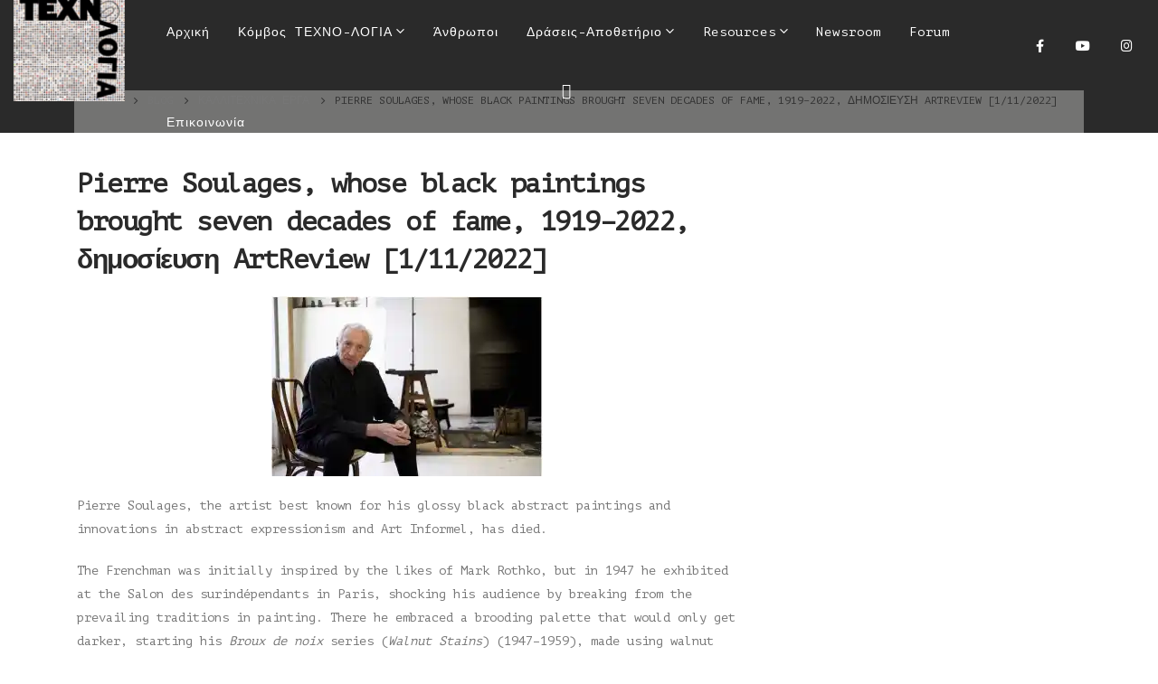

--- FILE ---
content_type: text/html; charset=UTF-8
request_url: https://techno-logia.gr/pierre-soulages-whose-black-paintings-brought-seven-decades-of-fame-1919-2022-dimosieysi-artreview-1-11-2022/
body_size: 28104
content:
	<!DOCTYPE html>
	<html  lang="el">
	<head>
		<meta http-equiv="X-UA-Compatible" content="IE=edge" />
		<meta http-equiv="Content-Type" content="text/html; charset=UTF-8" />
		<meta name="viewport" content="width=device-width, initial-scale=1, minimum-scale=1" />

		<link rel="profile" href="https://gmpg.org/xfn/11" />
		<link rel="pingback" href="https://techno-logia.gr/xmlrpc.php" />
		<link rel="dns-prefetch" href="//cdn.hu-manity.co" />
		<!-- Cookie Compliance -->
		<script type="text/javascript">var huOptions = {"appID":"techno-logiagr-f66325b","currentLanguage":"el","blocking":false,"globalCookie":false,"isAdmin":false,"privacyConsent":true,"forms":[]};</script>
		<script type="text/javascript" src="https://cdn.hu-manity.co/hu-banner.min.js"></script><meta name='robots' content='index, follow, max-image-preview:large, max-snippet:-1, max-video-preview:-1' />

<!-- Google Tag Manager for WordPress by gtm4wp.com -->
<script data-cfasync="false" data-pagespeed-no-defer>
	var gtm4wp_datalayer_name = "dataLayer";
	var dataLayer = dataLayer || [];
</script>
<!-- End Google Tag Manager for WordPress by gtm4wp.com -->
	<!-- This site is optimized with the Yoast SEO plugin v25.0 - https://yoast.com/wordpress/plugins/seo/ -->
	<title>Pierre Soulages, whose black paintings brought seven decades of fame, 1919–2022, δημοσίευση ArtReview [1/11/2022] - ΤΕΧΝΟ-ΛΟΓΙΑ</title>
	<link rel="canonical" href="https://techno-logia.gr/pierre-soulages-whose-black-paintings-brought-seven-decades-of-fame-1919-2022-dimosieysi-artreview-1-11-2022/" />
	<meta property="og:locale" content="el_GR" />
	<meta property="og:type" content="article" />
	<meta property="og:title" content="Pierre Soulages, whose black paintings brought seven decades of fame, 1919–2022, δημοσίευση ArtReview [1/11/2022] - ΤΕΧΝΟ-ΛΟΓΙΑ" />
	<meta property="og:description" content="Pierre Soulages, the artist best known for his glossy black abstract paintings and innovations in abstract expressionism and Art Informel, has died. The Frenchman was initially inspired by the likes of Mark Rothko, but in 1947 he exhibited at the Salon des surindépendants in Paris, shocking his audience by breaking from the prevailing traditions in [&hellip;]" />
	<meta property="og:url" content="https://techno-logia.gr/pierre-soulages-whose-black-paintings-brought-seven-decades-of-fame-1919-2022-dimosieysi-artreview-1-11-2022/" />
	<meta property="og:site_name" content="ΤΕΧΝΟ-ΛΟΓΙΑ" />
	<meta property="article:published_time" content="2022-11-02T08:17:47+00:00" />
	<meta property="og:image" content="https://i0.wp.com/techno-logia.gr/wp-content/uploads/2022/11/Screenshot-2022-11-02-at-10.15.18-AM.jpg?fit=922%2C612&ssl=1" />
	<meta property="og:image:width" content="922" />
	<meta property="og:image:height" content="612" />
	<meta property="og:image:type" content="image/jpeg" />
	<meta name="author" content="Marilena Pateraki" />
	<meta name="twitter:card" content="summary_large_image" />
	<meta name="twitter:label1" content="Συντάχθηκε από" />
	<meta name="twitter:data1" content="Marilena Pateraki" />
	<meta name="twitter:label2" content="Εκτιμώμενος χρόνος ανάγνωσης" />
	<meta name="twitter:data2" content="1 λεπτό" />
	<script type="application/ld+json" class="yoast-schema-graph">{"@context":"https://schema.org","@graph":[{"@type":"WebPage","@id":"https://techno-logia.gr/pierre-soulages-whose-black-paintings-brought-seven-decades-of-fame-1919-2022-dimosieysi-artreview-1-11-2022/","url":"https://techno-logia.gr/pierre-soulages-whose-black-paintings-brought-seven-decades-of-fame-1919-2022-dimosieysi-artreview-1-11-2022/","name":"Pierre Soulages, whose black paintings brought seven decades of fame, 1919–2022, δημοσίευση ArtReview [1/11/2022] - ΤΕΧΝΟ-ΛΟΓΙΑ","isPartOf":{"@id":"https://techno-logia.gr/#website"},"primaryImageOfPage":{"@id":"https://techno-logia.gr/pierre-soulages-whose-black-paintings-brought-seven-decades-of-fame-1919-2022-dimosieysi-artreview-1-11-2022/#primaryimage"},"image":{"@id":"https://techno-logia.gr/pierre-soulages-whose-black-paintings-brought-seven-decades-of-fame-1919-2022-dimosieysi-artreview-1-11-2022/#primaryimage"},"thumbnailUrl":"https://i0.wp.com/techno-logia.gr/wp-content/uploads/2022/11/Screenshot-2022-11-02-at-10.15.18-AM.jpg?fit=922%2C612&ssl=1","datePublished":"2022-11-02T08:17:47+00:00","author":{"@id":"https://techno-logia.gr/#/schema/person/cd3fe3514f66b15ee35c8d1edb813f27"},"breadcrumb":{"@id":"https://techno-logia.gr/pierre-soulages-whose-black-paintings-brought-seven-decades-of-fame-1919-2022-dimosieysi-artreview-1-11-2022/#breadcrumb"},"inLanguage":"el","potentialAction":[{"@type":"ReadAction","target":["https://techno-logia.gr/pierre-soulages-whose-black-paintings-brought-seven-decades-of-fame-1919-2022-dimosieysi-artreview-1-11-2022/"]}]},{"@type":"ImageObject","inLanguage":"el","@id":"https://techno-logia.gr/pierre-soulages-whose-black-paintings-brought-seven-decades-of-fame-1919-2022-dimosieysi-artreview-1-11-2022/#primaryimage","url":"https://i0.wp.com/techno-logia.gr/wp-content/uploads/2022/11/Screenshot-2022-11-02-at-10.15.18-AM.jpg?fit=922%2C612&ssl=1","contentUrl":"https://i0.wp.com/techno-logia.gr/wp-content/uploads/2022/11/Screenshot-2022-11-02-at-10.15.18-AM.jpg?fit=922%2C612&ssl=1","width":922,"height":612},{"@type":"BreadcrumbList","@id":"https://techno-logia.gr/pierre-soulages-whose-black-paintings-brought-seven-decades-of-fame-1919-2022-dimosieysi-artreview-1-11-2022/#breadcrumb","itemListElement":[{"@type":"ListItem","position":1,"name":"Αρχική","item":"https://techno-logia.gr/"},{"@type":"ListItem","position":2,"name":"Blog","item":"https://techno-logia.gr/blog/"},{"@type":"ListItem","position":3,"name":"Pierre Soulages, whose black paintings brought seven decades of fame, 1919–2022, δημοσίευση ArtReview [1/11/2022]"}]},{"@type":"WebSite","@id":"https://techno-logia.gr/#website","url":"https://techno-logia.gr/","name":"ΤΕΧΝΟ-ΛΟΓΙΑ","description":"Διάχυση της Έρευνας για την Τέχνη σε μια Τεχνολογική Κοινωνία.","potentialAction":[{"@type":"SearchAction","target":{"@type":"EntryPoint","urlTemplate":"https://techno-logia.gr/?s={search_term_string}"},"query-input":{"@type":"PropertyValueSpecification","valueRequired":true,"valueName":"search_term_string"}}],"inLanguage":"el"},{"@type":"Person","@id":"https://techno-logia.gr/#/schema/person/cd3fe3514f66b15ee35c8d1edb813f27","name":"Marilena Pateraki","image":{"@type":"ImageObject","inLanguage":"el","@id":"https://techno-logia.gr/#/schema/person/image/","url":"https://secure.gravatar.com/avatar/921120cba14628fa0066597d1c9285db831b0dff3b7668c5d4609d99314c7b59?s=96&d=mm&r=g","contentUrl":"https://secure.gravatar.com/avatar/921120cba14628fa0066597d1c9285db831b0dff3b7668c5d4609d99314c7b59?s=96&d=mm&r=g","caption":"Marilena Pateraki"},"url":"https://techno-logia.gr/author/marlepat/"}]}</script>
	<!-- / Yoast SEO plugin. -->


<link rel='dns-prefetch' href='//www.googletagmanager.com' />
<link rel='dns-prefetch' href='//stats.wp.com' />
<link rel='dns-prefetch' href='//fonts.googleapis.com' />
<link rel='preconnect' href='//i0.wp.com' />
<link rel='preconnect' href='//c0.wp.com' />
<link rel="alternate" type="application/rss+xml" title="Ροή RSS &raquo; ΤΕΧΝΟ-ΛΟΓΙΑ" href="https://techno-logia.gr/feed/" />
<link rel="alternate" title="oEmbed (JSON)" type="application/json+oembed" href="https://techno-logia.gr/wp-json/oembed/1.0/embed?url=https%3A%2F%2Ftechno-logia.gr%2Fpierre-soulages-whose-black-paintings-brought-seven-decades-of-fame-1919-2022-dimosieysi-artreview-1-11-2022%2F" />
<link rel="alternate" title="oEmbed (XML)" type="text/xml+oembed" href="https://techno-logia.gr/wp-json/oembed/1.0/embed?url=https%3A%2F%2Ftechno-logia.gr%2Fpierre-soulages-whose-black-paintings-brought-seven-decades-of-fame-1919-2022-dimosieysi-artreview-1-11-2022%2F&#038;format=xml" />
		<link rel="shortcut icon" href="//techno-logia.gr/wp-content/uploads/2022/04/favicon_32x32.jpg" type="image/x-icon" />
				<link rel="apple-touch-icon" href="//techno-logia.gr/wp-content/uploads/2022/04/favicon_60x60.jpg" />
				<link rel="apple-touch-icon" sizes="120x120" href="//techno-logia.gr/wp-content/uploads/2022/04/favicon_120x120.jpg" />
				<link rel="apple-touch-icon" sizes="76x76" href="//techno-logia.gr/wp-content/uploads/2022/04/technologia_760x76.jpg" />
				<link rel="apple-touch-icon" sizes="152x152" href="//techno-logia.gr/wp-content/uploads/2022/04/technologia_152x152.jpg" />
		<style id='wp-img-auto-sizes-contain-inline-css'>
img:is([sizes=auto i],[sizes^="auto," i]){contain-intrinsic-size:3000px 1500px}
/*# sourceURL=wp-img-auto-sizes-contain-inline-css */
</style>
<style id='wp-emoji-styles-inline-css'>

	img.wp-smiley, img.emoji {
		display: inline !important;
		border: none !important;
		box-shadow: none !important;
		height: 1em !important;
		width: 1em !important;
		margin: 0 0.07em !important;
		vertical-align: -0.1em !important;
		background: none !important;
		padding: 0 !important;
	}
/*# sourceURL=wp-emoji-styles-inline-css */
</style>
<link rel='stylesheet' id='wp-block-library-css' href='https://c0.wp.com/c/6.9/wp-includes/css/dist/block-library/style.min.css' media='all' />
<style id='global-styles-inline-css'>
:root{--wp--preset--aspect-ratio--square: 1;--wp--preset--aspect-ratio--4-3: 4/3;--wp--preset--aspect-ratio--3-4: 3/4;--wp--preset--aspect-ratio--3-2: 3/2;--wp--preset--aspect-ratio--2-3: 2/3;--wp--preset--aspect-ratio--16-9: 16/9;--wp--preset--aspect-ratio--9-16: 9/16;--wp--preset--color--black: #000000;--wp--preset--color--cyan-bluish-gray: #abb8c3;--wp--preset--color--white: #ffffff;--wp--preset--color--pale-pink: #f78da7;--wp--preset--color--vivid-red: #cf2e2e;--wp--preset--color--luminous-vivid-orange: #ff6900;--wp--preset--color--luminous-vivid-amber: #fcb900;--wp--preset--color--light-green-cyan: #7bdcb5;--wp--preset--color--vivid-green-cyan: #00d084;--wp--preset--color--pale-cyan-blue: #8ed1fc;--wp--preset--color--vivid-cyan-blue: #0693e3;--wp--preset--color--vivid-purple: #9b51e0;--wp--preset--color--primary: var(--porto-primary-color);--wp--preset--color--secondary: var(--porto-secondary-color);--wp--preset--color--tertiary: var(--porto-tertiary-color);--wp--preset--color--quaternary: var(--porto-quaternary-color);--wp--preset--color--dark: var(--porto-dark-color);--wp--preset--color--light: var(--porto-light-color);--wp--preset--color--primary-hover: var(--porto-primary-light-5);--wp--preset--gradient--vivid-cyan-blue-to-vivid-purple: linear-gradient(135deg,rgb(6,147,227) 0%,rgb(155,81,224) 100%);--wp--preset--gradient--light-green-cyan-to-vivid-green-cyan: linear-gradient(135deg,rgb(122,220,180) 0%,rgb(0,208,130) 100%);--wp--preset--gradient--luminous-vivid-amber-to-luminous-vivid-orange: linear-gradient(135deg,rgb(252,185,0) 0%,rgb(255,105,0) 100%);--wp--preset--gradient--luminous-vivid-orange-to-vivid-red: linear-gradient(135deg,rgb(255,105,0) 0%,rgb(207,46,46) 100%);--wp--preset--gradient--very-light-gray-to-cyan-bluish-gray: linear-gradient(135deg,rgb(238,238,238) 0%,rgb(169,184,195) 100%);--wp--preset--gradient--cool-to-warm-spectrum: linear-gradient(135deg,rgb(74,234,220) 0%,rgb(151,120,209) 20%,rgb(207,42,186) 40%,rgb(238,44,130) 60%,rgb(251,105,98) 80%,rgb(254,248,76) 100%);--wp--preset--gradient--blush-light-purple: linear-gradient(135deg,rgb(255,206,236) 0%,rgb(152,150,240) 100%);--wp--preset--gradient--blush-bordeaux: linear-gradient(135deg,rgb(254,205,165) 0%,rgb(254,45,45) 50%,rgb(107,0,62) 100%);--wp--preset--gradient--luminous-dusk: linear-gradient(135deg,rgb(255,203,112) 0%,rgb(199,81,192) 50%,rgb(65,88,208) 100%);--wp--preset--gradient--pale-ocean: linear-gradient(135deg,rgb(255,245,203) 0%,rgb(182,227,212) 50%,rgb(51,167,181) 100%);--wp--preset--gradient--electric-grass: linear-gradient(135deg,rgb(202,248,128) 0%,rgb(113,206,126) 100%);--wp--preset--gradient--midnight: linear-gradient(135deg,rgb(2,3,129) 0%,rgb(40,116,252) 100%);--wp--preset--font-size--small: 13px;--wp--preset--font-size--medium: 20px;--wp--preset--font-size--large: 36px;--wp--preset--font-size--x-large: 42px;--wp--preset--spacing--20: 0.44rem;--wp--preset--spacing--30: 0.67rem;--wp--preset--spacing--40: 1rem;--wp--preset--spacing--50: 1.5rem;--wp--preset--spacing--60: 2.25rem;--wp--preset--spacing--70: 3.38rem;--wp--preset--spacing--80: 5.06rem;--wp--preset--shadow--natural: 6px 6px 9px rgba(0, 0, 0, 0.2);--wp--preset--shadow--deep: 12px 12px 50px rgba(0, 0, 0, 0.4);--wp--preset--shadow--sharp: 6px 6px 0px rgba(0, 0, 0, 0.2);--wp--preset--shadow--outlined: 6px 6px 0px -3px rgb(255, 255, 255), 6px 6px rgb(0, 0, 0);--wp--preset--shadow--crisp: 6px 6px 0px rgb(0, 0, 0);}:where(.is-layout-flex){gap: 0.5em;}:where(.is-layout-grid){gap: 0.5em;}body .is-layout-flex{display: flex;}.is-layout-flex{flex-wrap: wrap;align-items: center;}.is-layout-flex > :is(*, div){margin: 0;}body .is-layout-grid{display: grid;}.is-layout-grid > :is(*, div){margin: 0;}:where(.wp-block-columns.is-layout-flex){gap: 2em;}:where(.wp-block-columns.is-layout-grid){gap: 2em;}:where(.wp-block-post-template.is-layout-flex){gap: 1.25em;}:where(.wp-block-post-template.is-layout-grid){gap: 1.25em;}.has-black-color{color: var(--wp--preset--color--black) !important;}.has-cyan-bluish-gray-color{color: var(--wp--preset--color--cyan-bluish-gray) !important;}.has-white-color{color: var(--wp--preset--color--white) !important;}.has-pale-pink-color{color: var(--wp--preset--color--pale-pink) !important;}.has-vivid-red-color{color: var(--wp--preset--color--vivid-red) !important;}.has-luminous-vivid-orange-color{color: var(--wp--preset--color--luminous-vivid-orange) !important;}.has-luminous-vivid-amber-color{color: var(--wp--preset--color--luminous-vivid-amber) !important;}.has-light-green-cyan-color{color: var(--wp--preset--color--light-green-cyan) !important;}.has-vivid-green-cyan-color{color: var(--wp--preset--color--vivid-green-cyan) !important;}.has-pale-cyan-blue-color{color: var(--wp--preset--color--pale-cyan-blue) !important;}.has-vivid-cyan-blue-color{color: var(--wp--preset--color--vivid-cyan-blue) !important;}.has-vivid-purple-color{color: var(--wp--preset--color--vivid-purple) !important;}.has-black-background-color{background-color: var(--wp--preset--color--black) !important;}.has-cyan-bluish-gray-background-color{background-color: var(--wp--preset--color--cyan-bluish-gray) !important;}.has-white-background-color{background-color: var(--wp--preset--color--white) !important;}.has-pale-pink-background-color{background-color: var(--wp--preset--color--pale-pink) !important;}.has-vivid-red-background-color{background-color: var(--wp--preset--color--vivid-red) !important;}.has-luminous-vivid-orange-background-color{background-color: var(--wp--preset--color--luminous-vivid-orange) !important;}.has-luminous-vivid-amber-background-color{background-color: var(--wp--preset--color--luminous-vivid-amber) !important;}.has-light-green-cyan-background-color{background-color: var(--wp--preset--color--light-green-cyan) !important;}.has-vivid-green-cyan-background-color{background-color: var(--wp--preset--color--vivid-green-cyan) !important;}.has-pale-cyan-blue-background-color{background-color: var(--wp--preset--color--pale-cyan-blue) !important;}.has-vivid-cyan-blue-background-color{background-color: var(--wp--preset--color--vivid-cyan-blue) !important;}.has-vivid-purple-background-color{background-color: var(--wp--preset--color--vivid-purple) !important;}.has-black-border-color{border-color: var(--wp--preset--color--black) !important;}.has-cyan-bluish-gray-border-color{border-color: var(--wp--preset--color--cyan-bluish-gray) !important;}.has-white-border-color{border-color: var(--wp--preset--color--white) !important;}.has-pale-pink-border-color{border-color: var(--wp--preset--color--pale-pink) !important;}.has-vivid-red-border-color{border-color: var(--wp--preset--color--vivid-red) !important;}.has-luminous-vivid-orange-border-color{border-color: var(--wp--preset--color--luminous-vivid-orange) !important;}.has-luminous-vivid-amber-border-color{border-color: var(--wp--preset--color--luminous-vivid-amber) !important;}.has-light-green-cyan-border-color{border-color: var(--wp--preset--color--light-green-cyan) !important;}.has-vivid-green-cyan-border-color{border-color: var(--wp--preset--color--vivid-green-cyan) !important;}.has-pale-cyan-blue-border-color{border-color: var(--wp--preset--color--pale-cyan-blue) !important;}.has-vivid-cyan-blue-border-color{border-color: var(--wp--preset--color--vivid-cyan-blue) !important;}.has-vivid-purple-border-color{border-color: var(--wp--preset--color--vivid-purple) !important;}.has-vivid-cyan-blue-to-vivid-purple-gradient-background{background: var(--wp--preset--gradient--vivid-cyan-blue-to-vivid-purple) !important;}.has-light-green-cyan-to-vivid-green-cyan-gradient-background{background: var(--wp--preset--gradient--light-green-cyan-to-vivid-green-cyan) !important;}.has-luminous-vivid-amber-to-luminous-vivid-orange-gradient-background{background: var(--wp--preset--gradient--luminous-vivid-amber-to-luminous-vivid-orange) !important;}.has-luminous-vivid-orange-to-vivid-red-gradient-background{background: var(--wp--preset--gradient--luminous-vivid-orange-to-vivid-red) !important;}.has-very-light-gray-to-cyan-bluish-gray-gradient-background{background: var(--wp--preset--gradient--very-light-gray-to-cyan-bluish-gray) !important;}.has-cool-to-warm-spectrum-gradient-background{background: var(--wp--preset--gradient--cool-to-warm-spectrum) !important;}.has-blush-light-purple-gradient-background{background: var(--wp--preset--gradient--blush-light-purple) !important;}.has-blush-bordeaux-gradient-background{background: var(--wp--preset--gradient--blush-bordeaux) !important;}.has-luminous-dusk-gradient-background{background: var(--wp--preset--gradient--luminous-dusk) !important;}.has-pale-ocean-gradient-background{background: var(--wp--preset--gradient--pale-ocean) !important;}.has-electric-grass-gradient-background{background: var(--wp--preset--gradient--electric-grass) !important;}.has-midnight-gradient-background{background: var(--wp--preset--gradient--midnight) !important;}.has-small-font-size{font-size: var(--wp--preset--font-size--small) !important;}.has-medium-font-size{font-size: var(--wp--preset--font-size--medium) !important;}.has-large-font-size{font-size: var(--wp--preset--font-size--large) !important;}.has-x-large-font-size{font-size: var(--wp--preset--font-size--x-large) !important;}
/*# sourceURL=global-styles-inline-css */
</style>

<style id='classic-theme-styles-inline-css'>
/*! This file is auto-generated */
.wp-block-button__link{color:#fff;background-color:#32373c;border-radius:9999px;box-shadow:none;text-decoration:none;padding:calc(.667em + 2px) calc(1.333em + 2px);font-size:1.125em}.wp-block-file__button{background:#32373c;color:#fff;text-decoration:none}
/*# sourceURL=/wp-includes/css/classic-themes.min.css */
</style>
<link rel='stylesheet' id='af-fontawesome-css' href='https://techno-logia.gr/wp-content/plugins/asgaros-forum/libs/fontawesome/css/all.min.css?ver=3.1.0' media='all' />
<link rel='stylesheet' id='af-fontawesome-compat-v4-css' href='https://techno-logia.gr/wp-content/plugins/asgaros-forum/libs/fontawesome/css/v4-shims.min.css?ver=3.1.0' media='all' />
<link rel='stylesheet' id='af-widgets-css' href='https://techno-logia.gr/wp-content/plugins/asgaros-forum/skin/widgets.css?ver=3.1.0' media='all' />
<link rel='stylesheet' id='contact-form-7-css' href='https://techno-logia.gr/wp-content/plugins/contact-form-7/includes/css/styles.css?ver=6.0.6' media='all' />
<link rel='stylesheet' id='tnado_hidefi_styles-css' href='https://techno-logia.gr/wp-content/plugins/hide-featured-image-on-all-single-pagepost//tnado-styles.css?ver=6.9' media='all' />
<style id='akismet-widget-style-inline-css'>

			.a-stats {
				--akismet-color-mid-green: #357b49;
				--akismet-color-white: #fff;
				--akismet-color-light-grey: #f6f7f7;

				max-width: 350px;
				width: auto;
			}

			.a-stats * {
				all: unset;
				box-sizing: border-box;
			}

			.a-stats strong {
				font-weight: 600;
			}

			.a-stats a.a-stats__link,
			.a-stats a.a-stats__link:visited,
			.a-stats a.a-stats__link:active {
				background: var(--akismet-color-mid-green);
				border: none;
				box-shadow: none;
				border-radius: 8px;
				color: var(--akismet-color-white);
				cursor: pointer;
				display: block;
				font-family: -apple-system, BlinkMacSystemFont, 'Segoe UI', 'Roboto', 'Oxygen-Sans', 'Ubuntu', 'Cantarell', 'Helvetica Neue', sans-serif;
				font-weight: 500;
				padding: 12px;
				text-align: center;
				text-decoration: none;
				transition: all 0.2s ease;
			}

			/* Extra specificity to deal with TwentyTwentyOne focus style */
			.widget .a-stats a.a-stats__link:focus {
				background: var(--akismet-color-mid-green);
				color: var(--akismet-color-white);
				text-decoration: none;
			}

			.a-stats a.a-stats__link:hover {
				filter: brightness(110%);
				box-shadow: 0 4px 12px rgba(0, 0, 0, 0.06), 0 0 2px rgba(0, 0, 0, 0.16);
			}

			.a-stats .count {
				color: var(--akismet-color-white);
				display: block;
				font-size: 1.5em;
				line-height: 1.4;
				padding: 0 13px;
				white-space: nowrap;
			}
		
/*# sourceURL=akismet-widget-style-inline-css */
</style>
<link rel='stylesheet' id='tablepress-default-css' href='https://techno-logia.gr/wp-content/plugins/tablepress/css/build/default.css?ver=3.1.2' media='all' />
<link rel='stylesheet' id='__EPYT__style-css' href='https://techno-logia.gr/wp-content/plugins/youtube-embed-plus/styles/ytprefs.min.css?ver=14.2.2' media='all' />
<style id='__EPYT__style-inline-css'>

                .epyt-gallery-thumb {
                        width: 33.333%;
                }
                
                         @media (min-width:0px) and (max-width: 767px) {
                            .epyt-gallery-rowbreak {
                                display: none;
                            }
                            .epyt-gallery-allthumbs[class*="epyt-cols"] .epyt-gallery-thumb {
                                width: 100% !important;
                            }
                          }
/*# sourceURL=__EPYT__style-inline-css */
</style>
<link rel='stylesheet' id='porto-css-vars-css' href='https://techno-logia.gr/wp-content/uploads/porto_styles/theme_css_vars.css?ver=7.4.4' media='all' />
<link rel='stylesheet' id='porto-google-fonts-css' href='//fonts.googleapis.com/css?family=PT+Mono%3A400%2C500%2C600%2C700%2C800%7CShadows+Into+Light%3A400%2C700%7CPlayfair+Display%3A400%2C700%7COpen+Sans%3A400%2C600%2C700%7COverpass%3A300%2C400%2C600%2C700%2C900%7CPT+Serif%3A400%2C600%2C700&#038;ver=6.9' media='all' />
<link rel='stylesheet' id='elementor-icons-css' href='https://techno-logia.gr/wp-content/plugins/elementor/assets/lib/eicons/css/elementor-icons.min.css?ver=5.36.0' media='all' />
<link rel='stylesheet' id='elementor-frontend-css' href='https://techno-logia.gr/wp-content/uploads/elementor/css/custom-frontend.min.css?ver=1745935660' media='all' />
<link rel='stylesheet' id='swiper-css' href='https://techno-logia.gr/wp-content/plugins/elementor/assets/lib/swiper/v8/css/swiper.min.css?ver=8.4.5' media='all' />
<link rel='stylesheet' id='elementor-post-5-css' href='https://techno-logia.gr/wp-content/uploads/elementor/css/post-5.css?ver=1745935660' media='all' />
<link rel='stylesheet' id='bootstrap-css' href='https://techno-logia.gr/wp-content/uploads/porto_styles/bootstrap.css?ver=7.4.4' media='all' />
<link rel='stylesheet' id='porto-plugins-css' href='https://techno-logia.gr/wp-content/themes/porto/css/plugins.css?ver=7.4.4' media='all' />
<link rel='stylesheet' id='porto-theme-css' href='https://techno-logia.gr/wp-content/themes/porto/css/theme.css?ver=7.4.4' media='all' />
<link rel='stylesheet' id='porto-theme-portfolio-css' href='https://techno-logia.gr/wp-content/themes/porto/css/theme_portfolio.css?ver=7.4.4' media='all' />
<link rel='stylesheet' id='porto-theme-member-css' href='https://techno-logia.gr/wp-content/themes/porto/css/theme_member.css?ver=7.4.4' media='all' />
<link rel='stylesheet' id='porto-theme-event-css' href='https://techno-logia.gr/wp-content/themes/porto/css/theme_event.css?ver=7.4.4' media='all' />
<link rel='stylesheet' id='porto-shortcodes-css' href='https://techno-logia.gr/wp-content/uploads/porto_styles/shortcodes.css?ver=7.4.4' media='all' />
<link rel='stylesheet' id='porto-theme-elementor-css' href='https://techno-logia.gr/wp-content/themes/porto/css/theme_elementor.css?ver=7.4.4' media='all' />
<link rel='stylesheet' id='porto-dynamic-style-css' href='https://techno-logia.gr/wp-content/uploads/porto_styles/dynamic_style.css?ver=7.4.4' media='all' />
<link rel='stylesheet' id='porto-type-builder-css' href='https://techno-logia.gr/wp-content/plugins/porto-functionality/builders/assets/type-builder.css?ver=3.4.4' media='all' />
<link rel='stylesheet' id='e-animation-fadeInUp-css' href='https://techno-logia.gr/wp-content/plugins/elementor/assets/lib/animations/styles/fadeInUp.min.css?ver=3.28.4' media='all' />
<link rel='stylesheet' id='elementor-post-435-css' href='https://techno-logia.gr/wp-content/uploads/elementor/css/post-435.css?ver=7.4.4' media='all' />
<link rel='stylesheet' id='elementor-post-7-css' href='https://techno-logia.gr/wp-content/uploads/elementor/css/post-7.css?ver=7.4.4' media='all' />
<link rel='stylesheet' id='widget-heading-css' href='https://techno-logia.gr/wp-content/plugins/elementor/assets/css/widget-heading.min.css?ver=3.28.4' media='all' />
<link rel='stylesheet' id='e-swiper-css' href='https://techno-logia.gr/wp-content/plugins/elementor/assets/css/conditionals/e-swiper.min.css?ver=3.28.4' media='all' />
<link rel='stylesheet' id='widget-divider-css' href='https://techno-logia.gr/wp-content/plugins/elementor/assets/css/widget-divider.min.css?ver=3.28.4' media='all' />
<link rel='stylesheet' id='e-animation-fadeIn-css' href='https://techno-logia.gr/wp-content/plugins/elementor/assets/lib/animations/styles/fadeIn.min.css?ver=3.28.4' media='all' />
<link rel='stylesheet' id='widget-image-css' href='https://techno-logia.gr/wp-content/plugins/elementor/assets/css/widget-image.min.css?ver=3.28.4' media='all' />
<link rel='stylesheet' id='elementor-post-36-css' href='https://techno-logia.gr/wp-content/uploads/elementor/css/post-36.css?ver=7.4.4' media='all' />
<link rel='stylesheet' id='porto-style-css' href='https://techno-logia.gr/wp-content/themes/porto/style.css?ver=7.4.4' media='all' />
<style id='porto-style-inline-css'>
.side-header-narrow-bar-logo{max-width:150px}@media (min-width:992px){}.page-top .sort-source{position:static;text-align:center;margin-top:5px;border-width:0}.page-top ul.breadcrumb{-ms-flex-pack:center;justify-content:center}.page-top .page-title{font-weight:700}#header .searchform button,#header .searchform-popup .search-toggle{font-size:1.2em;color:#ffffff}#header .mobile-toggle{font-size:1.2em;background-color:rgba(0,0,0,0.01);color:#ffffff}#header .share-links a{font-size:14.4px;border-radius:50%;width:38px;height:38px;box-shadow:none}#header .share-links a:not(:hover){color:#ffffff;background-color:rgba(255,255,255,0.01)}.font-weight-black{font-weight:900 !important}.opacity-8{opacity:.8 !important}.opacity-6{opacity:.6 !important}.opacity-5{opacity:.5 !important}.opacity-4{opacity:.4 !important}.opacity-1{opacity:.1 !important}a:hover{color:#3303f3;text-decoration:none}a{color:#0066ff;text-decoration:none}.custom-box-shadow-1{box-shadow:0 20px 30px -20px rgba(0,0,0,0.3)}.custom-btn-style-1 .btn{position:relative;border-color:#2a2a2a #2a2a2a #101010 !important}.custom-btn-style-1.custom-btn-style-1-light .btn{border-color:#d9d9d9 #d9d9d9 #bfbfbf !important}.custom-btn-style-1 .btn:before{content:'';position:absolute;top:-5px;right:-5px;bottom:-5px;left:-5px;border:1px solid #2a2a2a;transition:all .3s}.custom-btn-style-1.custom-btn-style-1-light .btn:before{border-color:rgba(255,255,255,0.5) !important}.custom-btn-style-1 .btn:hover{background-color:#3d3d3d !important;border-color:#444 #444 #2a2a2a !important}.custom-btn-style-1 .btn:focus{background-color:#171717 !important;border-color:#101010 #101010 #000 !important;box-shadow:none}.custom-btn-style-1.custom-btn-style-1-light .btn:hover{background-color:#f2f2f2 !important;color:#212529 !important;border-color:#e6e5e5 #e6e5e5 #ccc !important}.custom-btn-style-1.custom-btn-style-1-light .btn:focus{background-color:#ececec !important;color:#212529 !important;border-color:#e6e6e6 #e6e6e6 #ccc !important}.custom-btn-style-1 .btn:hover:before{top:0;right:0;bottom:0;left:0}.top-0{top:0 !important}.right-0{right:0 !important}.left-0{left:0 !important}.bottom-0{bottom:0 !important}.z-index-2{z-index:2 !important}.custom-stroke-text-effect-1{-webkit-text-fill-color:#FFF;-webkit-text-stroke-width:1px;-webkit-text-stroke-color:#2a2a2a;white-space:nowrap}.custom-stroke-text-effect-1 h2{opacity:.1}.custom-font-tertiary{font-family:'PT Serif',serif !important}.custom-container-style-3 .elementor-container{min-width:1440px}.custom-container-position-1 .elementor-container{position:relative;transform:translate3d(-50%,0,0);left:50%}.custom-nav-style-1 .owl-nav .owl-prev{display:none !important}.custom-nav-style-1 .owl-nav .owl-next{right:-7px !important}.custom-nav-style-1 .owl-nav .owl-next::before{content:'';position:absolute;top:23px;left:17px;width:11px;height:11px;border-top:2px solid;border-left:2px solid;transform:translate3d(-50%,-50%,0) rotate(135deg)}.custom-nav-style-1 .owl-nav .owl-next::after{content:'';display:block;position:absolute;top:22px;left:10px;width:25px;border-top:2px solid;transform:translate3d(-50%,0,0)}.custom-nav-grey .owl-nav .owl-next,.custom-nav-grey .owl-nav .owl-prev{color:#aaa !important}.nav-font-size-lg .owl-nav .owl-next,.nav-font-size-lg .owl-nav .owl-prev{font-size:30px !important}.custom-lightbox-style .gallery-icon>a{display:inline-block;position:relative}.custom-lightbox-style .gallery-icon>a:before{transition:0.2s;background:rgba(0,0,0,0.65);content:"";position:absolute;width:100%;height:100%;left:0;top:0;opacity:0;z-index:2}.custom-lightbox-style .gallery-icon>a:hover::before{opacity:1}.custom-lightbox-style .gallery-icon>a:after{transition:0.2s;font-family:"Font Awesome 5 Free";font-weight:900;color:#fff;content:'\f067';font-size:18px;height:30px;position:absolute;top:30%;margin-top:-15px;display:block;text-align:center;width:100%;opacity:0;z-index:3}.custom-lightbox-style .gallery-icon>a:hover::after{top:50%;opacity:1}#main .container-fluid{padding-left:0;padding-right:0}.custom-page-wrapper,.custom-brands-wrapper{padding-left:6.4vw !important;padding-right:6.4vw !important;margin-left:0 !important;margin-right:0 !important}.custom-page-wrapper>.elementor-container{margin-left:0 !important;margin-right:0 !important;width:100% !important}@media (min-width:992px){.container-lg-custom .elementor-container{max-width:1440px;padding-left:15px;padding-right:15px}.container-lg-custom.container-lg-custom-no-padding .elementor-container{padding-left:0;padding-right:0}}@media (max-width:1199px){.custom-container-style-3 .elementor-container{min-width:960px}}@media (max-width:991px){.custom-page-wrapper.info-box-wrapper .elementor-container{margin-top:30px}.custom-container-style-3 .elementor-container{min-width:720px}}@media (max-width:767px){.custom-container-style-3 .elementor-container{min-width:540px}}@media (max-width:575px){#main .container{padding-left:0 !important;padding-right:0 !important}.custom-page-wrapper .container{max-width:100%}.custom-container-style-3 .elementor-container{min-width:85vw}}.intro-slide1 .custom-btn-style-1{left:5px}.intro-slide2 .custom-btn-style-1{right:5px}.custom-slider-background{display:flex;align-items:center;position:absolute;margin-left:0 !important;margin-right:0 !important;width:auto !important;top:0;left:6.4vw;right:6.4vw;bottom:0;transform:translate3d(0,103px,0);opacity:0;transition:box-shadow .3s}.custom-slider-background.show{opacity:1}.custom-slider-background-image-stage-outer{height:100%;padding:0}.custom-slider-background-image-stage-outer .elementor-widget-wrap{display:flex;flex-direction:row !important;flex-wrap:wrap;position:relative;width:100%;height:100%;transition:transform 1s}.custom-slider-background-image-item{position:relative}.custom-slider-background-image-item:before{content:'';position:absolute;top:0;left:0;right:0;bottom:0;background:#212529;transition:opacity .3s .1s;z-index:2;opacity:.6}.custom-slider-background>.elementor-container,.custom-slider-background>.elementor-container>.elementor-row,.custom-slider-background .custom-slider-background-image-item,.custom-slider-background .custom-slider-background-image-item .elementor-widget-container,.custom-slider-background .custom-slider-background-image-item .elementor-image,.custom-slider-background .custom-slider-background-image-item .elementor-image img{height:100%;width:100%}.custom-slider-background-image-item img{object-fit:cover}.intro-slides,.intro-slide1,.intro-slide2{height:800px}.intro-slides .elementor-container{}.intro-slide1>.elementor-column-wrap,.intro-slide2>.elementor-column-wrap,.intro-slide1>.elementor-widget-wrap,.intro-slide2>.elementor-widget-wrap{max-width:78% !important;padding-right:15px !important;padding-left:15px !important;height:100%;z-index:3;padding-top:3rem !important;margin-top:1rem;margin-left:auto;margin-right:auto}.intro-slides h2,.intro-slides p{transition:color .3s}.intro-slides h2:hover,.intro-slides p:hover{color:#fff !important}.intro-slides .owl-dots{display:none}.intro-slides .owl-nav button{animation-name:fadeIn;animation-duration:1s}.intro-slides .owl-carousel.nav-pos-inside .owl-nav .owl-prev,.intro-slides .owl-carousel.nav-pos-inside .owl-nav .owl-next{width:45px;height:60px;font-size:30px}.intro-slides .owl-carousel.nav-pos-inside .owl-nav .owl-prev{left:33px}.intro-slides .owl-carousel.nav-pos-inside .owl-nav .owl-next{right:33px}.custom-page-wrapper .info-box-wrapper .elementor-container,.custom-page-wrapper .start-wrapper .elementor-container{max-width:90%}.custom-page-wrapper .info-box-wrapper .elementor-container{margin-top:-80px;padding-left:15px;padding-right:15px}.custom-content-box-style-1{background-color:#fff;transition:background-color .3s}.custom-content-box-style-1:hover{background-color:#2a2a2a !important}.custom-content-box-style-1:hover .animated-icon svg path,.custom-content-box-style-1:hover .animated-icon svg rect{fill:#fff !important}.custom-content-box-style-1:hover h2,.custom-content-box-style-1:hover p{color:#fff !important}.custom-dots-style-1 .owl-dots{margin-top:20px !important}.custom-dots-style-1 .owl-dots .owl-dot span{background-color:transparent;width:12px;height:12px;border:1px solid #2a2a2a !important}.custom-dots-style-1 .owl-dots .owl-dot:hover span,.custom-dots-style-1 .owl-dots .owl-dot.active span{background:#2a2a2a !important}.custom-dots-style-1.custom-dots-style-1-light .owl-dots .owl-dot:hover span,.custom-dots-style-1.custom-dots-style-1-lignt .owl-dots .owl-dot.active span{background:#fff !important}.custom-gallery-image1{bottom:-168px}.custom-gallery-image3{bottom:-45px;right:-17%}.contact-desc .background-text{top:225px;left:-15px}.divider-img img{opacity:.5}.custom-brands-wrapper .row{align-items:center;text-align:center}.custom-brands-wrapper .custom-brands-item{max-width:140px;margin:auto}.custom-brands-wrapper .custom-brands-item1{max-width:90px}.custom-brands-wrapper .custom-brands-item5{max-width:100px}.custom-brands-wrapper .custom-brands-item6{max-width:110px}.custom-section-left,.custom-section-right{width:34vw !important;display:flex;flex:1;max-height:400px}.custom-section-middle{width:40vw !important;margin:0 -70px;z-index:2}.custom-heading-style-1 h2{position:relative;margin-bottom:24px !important}.custom-heading-style-1 strong{position:absolute;font-size:4.5em;font-weight:900;top:50%;left:0;opacity:.1;transform:translate3d(0,-50%,0);z-index:0}.custom-heading-style-1 em{position:relative;letter-spacing:4.5px;z-index:1;font-style:inherit}.custom-heading-style-1 p{transition:opacity .3s;margin-bottom:0}.custom-section .owl-dots{display:none}.services-desc .background-text{top:124px;left:-77px}.services-wrapper .row{padding-top:1.5rem !important;padding-bottom:1.5rem !important}.custom-progress-bars-style-1 .elementor-progress-wrapper{position:static !important}.custom-progress-bars-style-1 .elementor-progress-bar .elementor-progress-percentage{position:absolute;padding:0;right:0;bottom:5px;color:#212529;font-size:1.05em;line-height:26px}.custom-progress-bars-style-1 .elementor-widget-progress:not(:first-child) .elementor-title{padding-top:8px}.section.section-height-3{padding:4.6153846154rem 0}.custom-counts-section .elementor-container{padding-top:.5rem;padding-bottom:.5rem}.custom-counts-section .stats-text{margin-top:8px;letter-spacing:2.5px}.custom-lightbox-wrapper.container-lg-custom .container{padding:0}.custom-cta-section .row{justify-content:center}.questions-desc .background-text{top:102px;left:-246px}.custom-lightbox-wrapper .porto-grid-item img{height:100%}.custom-accordion-style-1 .faq:not(:first-child){margin-top:5px}.custom-accordion-style-1 .toggle{padding:0;border:4px solid #f7f7f7;border-radius:.25rem}.custom-accordion-style-1 .toggle>label{margin-bottom:0;padding:10px 20px 10px 15px;font-family:'Overpass',sans-serif;font-size:16px;font-weight:700;letter-spacing:-.05em;line-height:25px;background:#f7f7f7;border-color:#f7f7f7}.custom-accordion-style-1 .toggle.active>label{color:#212529 !important;background:#f7f7f7 !important;border-color:#f7f7f7 !important}.custom-accordion-style-1 .toggle.active>label:before{display:none}.custom-accordion-style-1 .toggle > .toggle-content{max-width:690px;padding:2rem 2rem 2rem 1.5rem}.members-wrapper .owl-carousel.stage-margin .owl-stage-outer{margin:0 !important}.members-wrapper .member-carousel{margin-bottom:0}.members-wrapper .member-carousel .owl-stage-outer{margin-left:40px;margin-right:40px}.members-wrapper .member-carousel .owl-stage-outer .owl-stage{padding-left:0 !important;padding-right:0 !important}.members-wrapper .member-carousel .member-item{margin-bottom:0}.members-wrapper .member-carousel .thumb-info{width:99.5%;border:1px solid rgba(0,0,0,0.06)}.members-wrapper .member-info-container h4{margin-top:2rem !important;margin-bottom:.25rem !important;font-size:1.50em;font-weight:800}.members-wrapper .member-info-container p{margin-bottom:.5rem !important;padding-bottom:.25rem;font-family:'Overpass',sans-serif;font-size:1.1em;line-height:24px}.members-wrapper .member-item .thumb-info-caption-text{padding:0 2rem 2rem 2rem;font-size:14px;font-weight:300;line-height:26px}.members-wrapper .background-text{top:102px;right:-50px}.members-wrapper .thumb-info-caption p{line-height:26px}@media (min-width:992px){.members-wrapper .owl-carousel .owl-nav .owl-next{right:-55px}.members-wrapper .owl-carousel .owl-nav .owl-prev{left:-55px}}.members-wrapper .owl-carousel .owl-nav .owl-next,.members-wrapper .owl-carousel .owl-nav .owl-prev{top:-10px;opacity:1 !important;transform:none}.custom-parallax-wrapper>.elementor-container>.elementor-row,.custom-parallax-wrapper>.elementor-container{justify-content:center}.custom-parallax-wrapper .owl-carousel .owl-nav .owl-next{right:-40px;top:-15px}.custom-parallax-wrapper .owl-carousel .owl-nav .owl-prev{left:-40px;top:-15px}.scrollable-parallax-wrapper .elementor-container{margin-left:0;margin-right:0}.testimonial-style-1 .elementor-testimonial-wrapper{position:relative;font-size:1em}.testimonial-style-1 .elementor-testimonial-content{position:relative;margin-bottom:0;padding:20px 45px;font-family:'Overpass',sans-serif;font-style:italic;opacity:.8;transition:opacity .3s}.testimonial-style-1 .elementor-testimonial-wrapper:before{content:'\f10d';position:absolute;top:0;left:30px;color:#fff;font-family:"Font Awesome 5 Free";font-weight:900;font-size:1.4rem}.testimonial-style-1 .elementor-testimonial-content:hover{opacity:1}.testimonial-style-1 .elementor-testimonial-name{margin-top:6px}.custom-blog-wrapper .background-text{top:56px}.custom-blog-wrapper .container-lg-custom .elementor-container{padding-left:15px;padding-right:15px}.custom-blog-section .post-image,.custom-blog-section .post-image .owl-carousel{margin-bottom:0 !important}.custom-blog-section .post .post-meta{display:inline-block;text-transform:uppercase;font-size:.8em;padding-top:.25rem;margin-bottom:1rem;line-height:26px}.custom-blog-section .post-meta + .post-meta > span::before{content:'|';display:inline-block;opacity:0.3;padding:0 .5rem;color:#777}.custom-blog-section .post-meta > span{padding-right:0 !important}.custom-blog-section .post-meta i{display:none}.custom-blog-section .boxed-posts .grid-box{position:relative;padding:1.5rem !important;background:#f7f7f7}.custom-blog-section .boxed-posts .grid-box > *{position:relative}.custom-blog-section .boxed-posts .grid-box::before{display:block;position:absolute;left:0;top:0;height:100%;width:100%;opacity:0.33;content:'';transition:all 0.2s ease-in-out}.custom-blog-section .post a:not(.btn):not(:hover){color:inherit}.custom-blog-section .post .entry-title{margin-bottom:1rem;font-size:1.5em;font-weight:700;line-height:27px}.custom-blog-section .post .entry-title a{font-size:1.1em}.custom-blog-section .post-excerpt{margin-bottom:.5rem}.custom-blog-section .post .btn-readmore{padding:0 0.933rem 0 0;font-size:1em !important;font-weight:600;color:#2a2a2a;background:transparent;border:none}.custom-blog-section .posts-no-image .post-image{display:none}.custom-blog-section .post{padding-left:10px;padding-right:10px}@media (max-width:1199px){.intro-slides .owl-nav{display:none}.intro-slides .owl-dots{display:block;transform:translate3d( 0,-115px,0px )}}@media (max-width:991px){.intro-slides .owl-dots{top:calc( 50% + 225px ) !important;transform:translate3d( 0,0px,0px )}.intro-slides h1{font-size:4em !important}.custom-section-middle{width:50vw !important}.custom-section .owl-dots{display:block}.custom-lightbox-wrapper .porto-grid-item{width:50% !important}}@media (max-width:767px){.intro-slides,.intro-slide1,.intro-slide2{height:550px}.intro-slides h1{font-size:2.75em !important}.intro-slides h2{font-size:1.5em !important;line-height:1.6 !important}.intro-slides .owl-dots{top:calc( 50% + 275px ) !important}.custom-page-wrapper .info-box-wrapper .elementor-container{margin-top:170px}.custom-section-left,.custom-section-right{display:none}.custom-section-middle{width:100% !important;margin:auto}.custom-parallax-wrapper .owl-carousel .owl-nav .owl-next{right:-30px}.custom-parallax-wrapper .owl-carousel .owl-nav .owl-prev{left:-30px}}@media (max-width:575px){.intro-slides,.intro-slide1,.intro-slide2{height:500px}.intro-slide1>.elementor-column-wrap,.intro-slide2>.elementor-column-wrap{margin-top:3rem;padding-left:0 !important;padding-right:0 !important}.intro-slides p{line-height:26px !important}.custom-page-wrapper .info-box-wrapper .elementor-container,.custom-page-wrapper .start-wrapper .elementor-container{max-width:100%}.custom-blog-section .boxed-posts .grid-box{padding:1rem !important}.custom-blog-section .post-meta + .post-meta > span::before{content:none}.custom-blog-section .post-meta > span{padding-right:8px !important}}.porto-blog-sidebar .widget{padding-left:16px;padding-right:16px}.porto-blog-sidebar .widget .widget-title{margin-bottom:1rem;font-size:1.5em;letter-spacing:-.05em;color:#383f48;line-height:24px}.porto-blog-sidebar .widget + .widget{padding-top:2.25rem;margin-top:2rem}.porto-blog-sidebar .widget_search .form-control::placeholder{color:#bdbdbd}.porto-blog-sidebar .widget_search .form-control{padding:.375rem .75rem;font-size:.8em !important;background-color:#f7f7f7 !important;line-height:1.85;border-radius:.25rem 0 0 .25rem;height:45px;color:#495057}.porto-blog-sidebar .widget_search .btn{width:46px;background-color:#f7f7f7 !important;color:#2a2a2a !important}.porto-blog-sidebar .widget_search .btn i::before{content:"\f002"}.porto-blog-sidebar .widget_search .btn i{font-family:"Font Awesome 5 Free" !important;font-weight:900 !important;font-size:.8em !important}.porto-blog-sidebar .widget_search .input-group-append{margin-left:0}.porto-blog-sidebar .widget_recent_entries ul,.porto-blog-sidebar .widget_recent_comments ul{margin-top:0}.porto-blog-sidebar .widget_recent_entries li,.porto-blog-sidebar .widget_recent_comments li{padding:0 0 1rem !important}.porto-blog-sidebar .widget_recent_entries li:last-child,.porto-blog-sidebar .widget_recent_comments li:last-child{padding:0 !important}.porto-blog-sidebar .widget_recent_entries li > a{padding-bottom:0;font-size:1em;font-weight:700;line-height:1.4}.porto-blog-sidebar .widget_recent_entries .post-date{display:block;line-height:26px}.porto-blog-sidebar .recentcomments{font-size:.9em;line-height:1.4}.porto-blog-sidebar .recentcomments a{font-size:1.2em}.porto-blog-sidebar .widget_categories ul{position:relative;right:9px}.porto-blog-sidebar .widget_categories .cat-item{position:relative;padding:0;color:#666;font-size:.9em;font-weight:400;line-height:20px}.porto-blog-sidebar .widget_categories .cat-item:hover a{color:inherit}.porto-blog-sidebar .widget_categories .cat-item.current-cat a{color:inherit}.porto-blog-sidebar .widget_categories .cat-item.current-cat{font-weight:700;color:inherit}.porto-blog-sidebar .widget_categories .cat-item a:hover::before{animation:arrowLeftRight .5s infinite}.porto-blog-sidebar .widget_categories .cat-item a{display:inline-block;padding:8px 0 8px 22px !important}.porto-blog-sidebar .widget_categories .cat-item a::before{margin-left:0;font-family:'Font Awesome 5 Free';content:"\f054";font-weight:900;position:absolute;top:9px;font-size:7.2px;font-size:0.45rem;opacity:0.7;transform:translate3d(-1px,0,0);left:12px}.porto-blog-sidebar .widget_categories .children{margin:0 0 0 25px;font-size:1em}.porto-blog-sidebar .widget_categories .children .cat-item{font-size:1em}.pagination .page-numbers{min-width:40px;height:40px;line-height:40px;font-weight:400;background:#fff;border:none;font-size:1rem;color:#2a2a2a;border:1px solid rgba(0,0,0,0.06)}.pagination .page-numbers:not(.current):hover{background-color:#e9ecef;border-color:#dee2e6}.single-post .container-fluid .main-content-wrap,.search .container-fluid .main-content-wrap,.category .container-fluid .main-content-wrap,.member-template-default .container-fluid .main-content-wrap{margin-left:auto;margin-right:auto;padding-left:6.4vw;padding-right:6.4vw;padding-top:96px;margin-top:76px;max-width:calc( 1440px + 12.8vw )}.single-post .main-content-wrap .main-content,.search .main-content-wrap .main-content,.category .main-content-wrap .main-content{width:66.6667%}.single-post .main-content-wrap .sidebar,.search .sidebar,.category .sidebar{width:33.3333%}.single-post .banner-container{z-index:1}.single-post .banner-container .container-fluid{padding-left:0;padding-right:0}.single-post .banner-container #banner-wrapper .porto-block{overflow:visible}.single-post .post-author{padding-bottom:3rem;border-bottom:1px solid rgba(0,0,0,.06)}.single-post .post-author img{max-width:80px;max-height:80px}.single-post .post .post-block h3,.single-post .post .comment-respond h3,.single-post .post-comments h4{margin-bottom:1rem;font-size:1.5em;font-weight:700}.single-post .post .img-thumbnail + p{padding:.5rem 0}.single-post .comments>li{padding:10px 0 0 70px}.single-post .comment .img-thumbnail{margin-left:-70px}.single-post .comment .img-thumbnail img{max-width:48px}.single-post .comments .comment-block{position:relative;background:#f7f7f7;border-radius:5px;padding:20px 20px 30px}.single-post .comments .comment-arrow{display:block;border-bottom:12px solid transparent;border-right:12px solid #f7f7f7;border-top:12px solid transparent;left:-12px;top:12px}.single-post .comment-respond textarea,.single-post .comment-respond input{padding-top:.75rem;padding-bottom:.75rem;font-size:0.85rem;line-height:24px;border:0 !important;border-radius:4px}.single-post .comment-respond input.btn{padding:16px 48px;color:#fff;font-family:'Overpass',sans-serif;line-height:1.5;background-color:#2a2a2a !important;border-color:#2a2a2a #2a2a2a #101010 !important;font-size:1em;font-weight:700;letter-spacing:normal;text-transform:none;border-radius:0}.single-post .comment-respond input.btn:hover{background-color:#3d3d3d !important;border-color:#444 #444 #2a2a2a !important}.single-post .comment-respond input.btn:focus{background-color:#171717 !important;border-color:#101010 #101010 #000 !important;box-shadow:none}.portfolio-template-default .portfolio-desc,.portfolio-template-default .portfolio-info{display:none}.portfolio-template-default #main .container-fluid .main-content-wrap{margin-left:auto;margin-right:auto;padding-left:6.4vw;padding-right:6.4vw;padding-top:10px;max-width:calc( 1440px + 12.8vw )}.portfolio-template-default .main-content-wrap .main-content{width:75%}.portfolio-template-default .main-content-wrap .sidebar{width:25%}.portfolio-template-default .custom-lightbox-style .gallery{margin:0 -10px !important}.portfolio-template-default .custom-lightbox-style .gallery-item{padding:0 10px !important}.portfolio-template-default .custom-lightbox-style .gallery-item:first-child{width:41.6667%}.portfolio-template-default .custom-lightbox-style .gallery-item:not(:first-child){width:58.3333%}.portfolio-template-default .custom-lightbox-style .gallery-icon img{width:100%;height:345px;object-fit:cover}@media (max-width:1199px){.portfolio-template-default .main-content-wrap .main-content{width:66.6667%}.portfolio-template-default .main-content-wrap .sidebar{width:33.3333%}}@media (max-width:991px){.portfolio-template-default .main-content-wrap .main-content,.single-post .main-content-wrap .main-content,.search .main-content-wrap .main-content,.category .main-content-wrap .main-content{flex:0 0 auto;width:100%}.portfolio-template-default .main-content-wrap .sidebar,.single-post .main-content-wrap .sidebar,.search .sidebar,.category .sidebar{flex:0 0 auto;width:100%;margin-top:2rem}.single-post .container-fluid .main-content-wrap,.search .container-fluid .main-content-wrap,.category .container-fluid .main-content-wrap,.member-template-default .container-fluid .main-content-wrap{padding-top:50px;margin-top:50px}}@media (max-width:767px){.portfolio-template-default .custom-lightbox-style .gallery-item:first-child{flex:0 0 auto;width:100%;margin-bottom:1.5rem !important}.portfolio-template-default .custom-lightbox-style .gallery-item:not(:first-child){flex:0 0 auto;width:100%}}@media (max-width:767px){.single-post ul.comments li{border:0}}.member-template-default article.member .container{max-width:1440px;margin-top:0 !important;padding:0}.member-template-default article.member .container .member-overview{padding-top:0}.member-template-default .entry-title strong{font-weight:900}.member-template-default .share-links-block{display:flex;align-items:center}.member-template-default .member-share-links.share-links a{color:#2a2a2a;width:46px;height:46px;line-height:46px;font-size:15px;border:1px solid #e7e7e7;box-shadow:none}.member-template-default .member-share-links.share-links a:hover{color:#fff}.service-right-section .elementor-column-wrap>.elementor-widget-wrap{display:block}.tax-portfolio_cat .container-fluid .main-content-wrap{margin-left:auto;margin-right:auto;margin-top:10rem;padding-left:6.4vw;padding-right:6.4vw;max-width:calc( 1440px + 12.8vw )}.tax-portfolio_cat .portfolio-row .portfolio{margin-bottom:1rem;padding:0 10px 4px 10px}.tax-portfolio_cat .thumb-info .thumb-info-title{font-size:14px}.tax-portfolio_cat .thumb-info .thumb-info-inner{font-family:'Overpass',sans-serif;font-size:1.80em;line-height:1.2;letter-spacing:0;font-weight:700}.tax-portfolio_cat .thumb-info.thumb-info-centered-info .thumb-info-type{margin:0;color:#969696;font-size:.9em;line-height:26px;background:transparent}html #topcontrol:hover,html #topcontrol:focus{color:#fff !important}
/*# sourceURL=porto-style-inline-css */
</style>
<link rel='stylesheet' id='styles-child-css' href='https://techno-logia.gr/wp-content/themes/porto-child/style.css?ver=6.9' media='all' />
<link rel='stylesheet' id='elementor-gf-local-roboto-css' href='https://techno-logia.gr/wp-content/uploads/elementor/google-fonts/css/roboto.css?ver=1745935665' media='all' />
<link rel='stylesheet' id='elementor-gf-local-robotoslab-css' href='https://techno-logia.gr/wp-content/uploads/elementor/google-fonts/css/robotoslab.css?ver=1745935668' media='all' />
<script src="https://c0.wp.com/c/6.9/wp-includes/js/jquery/jquery.min.js" id="jquery-core-js"></script>

<!-- Google tag (gtag.js) snippet added by Site Kit -->

<!-- Google Analytics snippet added by Site Kit -->
<script src="https://www.googletagmanager.com/gtag/js?id=G-D31HJWN5RS" id="google_gtagjs-js" async></script>
<script id="google_gtagjs-js-after">
window.dataLayer = window.dataLayer || [];function gtag(){dataLayer.push(arguments);}
gtag("set","linker",{"domains":["techno-logia.gr"]});
gtag("js", new Date());
gtag("set", "developer_id.dZTNiMT", true);
gtag("config", "G-D31HJWN5RS");
//# sourceURL=google_gtagjs-js-after
</script>

<!-- End Google tag (gtag.js) snippet added by Site Kit -->
<script src="https://c0.wp.com/c/6.9/wp-includes/js/jquery/jquery-migrate.min.js" id="jquery-migrate-js"></script>
<script id="__ytprefs__-js-extra">
var _EPYT_ = {"ajaxurl":"https://techno-logia.gr/wp-admin/admin-ajax.php","security":"d3fdb17a70","gallery_scrolloffset":"20","eppathtoscripts":"https://techno-logia.gr/wp-content/plugins/youtube-embed-plus/scripts/","eppath":"https://techno-logia.gr/wp-content/plugins/youtube-embed-plus/","epresponsiveselector":"[\"iframe.__youtube_prefs__\",\"iframe[src*='youtube.com']\",\"iframe[src*='youtube-nocookie.com']\",\"iframe[data-ep-src*='youtube.com']\",\"iframe[data-ep-src*='youtube-nocookie.com']\",\"iframe[data-ep-gallerysrc*='youtube.com']\"]","epdovol":"1","version":"14.2.2","evselector":"iframe.__youtube_prefs__[src], iframe[src*=\"youtube.com/embed/\"], iframe[src*=\"youtube-nocookie.com/embed/\"]","ajax_compat":"","maxres_facade":"eager","ytapi_load":"light","pause_others":"","stopMobileBuffer":"1","facade_mode":"1","not_live_on_channel":""};
//# sourceURL=__ytprefs__-js-extra
</script>
<script src="https://techno-logia.gr/wp-content/plugins/youtube-embed-plus/scripts/ytprefs.min.js?ver=14.2.2" id="__ytprefs__-js"></script>
<link rel="https://api.w.org/" href="https://techno-logia.gr/wp-json/" /><link rel="alternate" title="JSON" type="application/json" href="https://techno-logia.gr/wp-json/wp/v2/posts/8213" /><link rel="EditURI" type="application/rsd+xml" title="RSD" href="https://techno-logia.gr/xmlrpc.php?rsd" />
<meta name="generator" content="WordPress 6.9" />
<link rel='shortlink' href='https://techno-logia.gr/?p=8213' />
<meta name="generator" content="Site Kit by Google 1.151.0" />	<style>img#wpstats{display:none}</style>
		
<!-- Google Tag Manager for WordPress by gtm4wp.com -->
<!-- GTM Container placement set to off -->
<script data-cfasync="false" data-pagespeed-no-defer type="text/javascript">
	var dataLayer_content = {"pagePostType":"post","pagePostType2":"single-post","pageCategory":["kallitechnika-erga"],"pagePostAuthor":"Marilena Pateraki"};
	dataLayer.push( dataLayer_content );
</script>
<script>
	console.warn && console.warn("[GTM4WP] Google Tag Manager container code placement set to OFF !!!");
	console.warn && console.warn("[GTM4WP] Data layer codes are active but GTM container must be loaded using custom coding !!!");
</script>
<!-- End Google Tag Manager for WordPress by gtm4wp.com --><meta name="generator" content="Elementor 3.28.4; features: additional_custom_breakpoints, e_local_google_fonts; settings: css_print_method-external, google_font-enabled, font_display-auto">
			<style>
				.e-con.e-parent:nth-of-type(n+4):not(.e-lazyloaded):not(.e-no-lazyload),
				.e-con.e-parent:nth-of-type(n+4):not(.e-lazyloaded):not(.e-no-lazyload) * {
					background-image: none !important;
				}
				@media screen and (max-height: 1024px) {
					.e-con.e-parent:nth-of-type(n+3):not(.e-lazyloaded):not(.e-no-lazyload),
					.e-con.e-parent:nth-of-type(n+3):not(.e-lazyloaded):not(.e-no-lazyload) * {
						background-image: none !important;
					}
				}
				@media screen and (max-height: 640px) {
					.e-con.e-parent:nth-of-type(n+2):not(.e-lazyloaded):not(.e-no-lazyload),
					.e-con.e-parent:nth-of-type(n+2):not(.e-lazyloaded):not(.e-no-lazyload) * {
						background-image: none !important;
					}
				}
			</style>
			<link rel="icon" href="https://i0.wp.com/techno-logia.gr/wp-content/uploads/2022/04/cropped-technologia_m1.jpg?fit=32%2C32&#038;ssl=1" sizes="32x32" />
<link rel="icon" href="https://i0.wp.com/techno-logia.gr/wp-content/uploads/2022/04/cropped-technologia_m1.jpg?fit=192%2C192&#038;ssl=1" sizes="192x192" />
<link rel="apple-touch-icon" href="https://i0.wp.com/techno-logia.gr/wp-content/uploads/2022/04/cropped-technologia_m1.jpg?fit=180%2C180&#038;ssl=1" />
<meta name="msapplication-TileImage" content="https://i0.wp.com/techno-logia.gr/wp-content/uploads/2022/04/cropped-technologia_m1.jpg?fit=270%2C270&#038;ssl=1" />
				<script>
					jQuery(document).ready(function($){
    /*
	* Slider Background
	*/
	var $slider = $('.intro-slides .porto-carousel')
        $slider.data('plugin-options', $.extend({}, $slider.data('plugin-options'), {rewind: true,mouseDrag: false,touchDrag: false,pullDrag: false }))
        $slider.on('changed.owl.carousel', function(e){
		
    		$('.custom-slider-background .custom-slider-background-image-stage-outer .elementor-widget-wrap').each(function(){
    			var $stage       = $(this),
    				$stageOuter  = $stage.closest('.custom-slider-background-image-stage-outer'),
    				$currentItem = $stage.find('.custom-slider-background-image-item').eq( e.item.index ),
    				nItems       = $stage.find('.custom-slider-background-image-item').length;
    				$slideItem = $('.intro-slides .owl-item')
    
    			var distance = $stageOuter.hasClass('slider-reverse') ? ( $slideItem.outerHeight() * nItems ) - ( $slideItem.outerHeight() * ( e.item.index + 1 ) ) : $slideItem.outerHeight() * e.item.index,
    				mathSymbol = $stageOuter.hasClass('slider-reverse') ? '-' : '-'; 
    
    			$stage.css({
    				transform: 'translate3d(0, '+ mathSymbol + distance +'px, 0)'
    			});
    		});
    
    	});
    // Once we have all ready, show the slider
	$slider.on('initialized.owl.carousel', function(){
		setTimeout(function(){
			$('.custom-slider-background').addClass('show');
		}, 800);
	});

    // Hide nav on first load of page
	$slider.on('initialized.owl.carousel', function(){
		setTimeout(function(){
			$slider.find('.owl-nav').addClass('hide');
		}, 200);
	});
      
	// Show nav once the slider animation is completed
	$('.custom-slider-background-image-stage-outer .elementor-widget-wrap').on('transitionend', function(){
		setTimeout(function(){
			$slider.find('.owl-nav').removeClass('hide');
			$('.custom-slider-background').addClass('custom-box-shadow-1');
		}, 2000);
	}); 

    // Scrollable Parallax
    var $scrollableWrapper = $('.scrollable-parallax-wrapper');

	if( $scrollableWrapper.get(0) ) {

		var progress 	 = ( $(window).scrollTop() > ( $scrollableWrapper.offset().top + $(window).outerHeight() ) ) ? 100 : 40,
		      cssValueUnit = 'vw';

		$scrollableWrapper.css({
			'width' : progress + '%',
            'transition': 'ease ' + 'width ' + '200ms'  
		});

		$(window).on('scroll', function(e){
			if( $scrollableWrapper.visible( true ) ) {
				var $window = $(window),
					scrollTop = $window.scrollTop(),
				        elementOffset = $scrollableWrapper.offset().top,
				        currentElementOffset = (elementOffset - scrollTop);

				var scrollPercent = Math.abs( +( currentElementOffset - $window.height() ) / 7 );
						 	
					// Increment progress value according scroll position
					if( scrollPercent <= 100 && progress <= 100 ) {
						 progress = 40 + scrollPercent;
					}

					// Adjust CSS end value
					if( progress > 100 ) {
						 progress = 100;
					}

					// Adjust CSS start value
					if( progress < 40 ) {
						 progress = 40;
					}

					var styles = {}
					styles['width'] = progress + cssValueUnit;

					$scrollableWrapper.css(styles);
				}
			});

		}
		
        $('.custom-page-header-wrapper').on('animationend', function(){
            setTimeout(function(){
            	$('.custom-page-header-1 .elementor-container').eq(0).addClass('custom-box-shadow-1');
            }, 1000);
        });
})				</script>
					</head>
	<body class="wp-singular post-template-default single single-post postid-8213 single-format-standard wp-embed-responsive wp-theme-porto wp-child-theme-porto-child cookies-not-set porto-breadcrumbs-bb full blog-1 elementor-default elementor-kit-5">
	
	<div class="page-wrapper"><!-- page wrapper -->
		
											<!-- header wrapper -->
				<div class="header-wrapper">
										
<header  id="header" class="header-builder header-builder-p">
<style>#header .header-logo img { 
    max-width: 123px; 
}
#header .header-main { 
    background-color: #2a2a2a !important;
}
#header { 
    position: absolute;
    width: 100%; 
    z-index: 1030; 
}
.flex-1 { 
    flex: 1; 
    max-width: none; 
    width: auto !important;
}
.flex-none { 
    flex: none;
    max-width: none;
    width: auto !important; 
}
.h-100>.elementor-widget-container { 
    height: 100%; 
}
.header-main .elementor-container { 
    height: 100%; 
}
.custom-header-middle .elementor-widget-wrap {         
     justify-content: flex-end;
}
.header-main { 
    height: 100px; 
}
.sticky-header .header-main { 
    height: 80px; 
}
#header.sticky-header .header-main.change-logo .logo img { 
    transform: scale(1); 
}
.custom-header-left, .custom-header-middle, custom-header-right { 
    height: 100%; 
}
.custom-header-middle .elementor-widget-wrap, .custom-header-middle .main-menu, .custom-header-middle .menu-item {
    height: 100%; 
}
#header .main-menu>li.menu-item { 
    margin: 0 0 0 2px; 
}
#header .main-menu > li.menu-item > a { 
     display: flex; align-items: center; 
     min-height: 5rem; height: 100%; 
}
.custom-header-middle .mega-menu .narrow li.menu-item>a { 
     padding: 6px 18px; 
}
.custom-header-middle .mega-menu.show-arrow>li.has-sub>a:after { 
     margin: 0 0 4px 4px; 
}
.custom-header-middle .searchform:before { 
     content: ''; display: block; 
     background: rgba(23, 23, 23, 0.95); 
     bottom: 0; height: 100%; left: 0;
     position: absolute; right: 0; top: 0; width: 100%; 
}
#header .custom-header-middle .searchform { 
     background: transparent; 
}
#header .custom-header-middle .searchform .text { 
     max-width: 1110px; margin-left: auto; 
     margin-right: auto; border-color: #fff;
}
#header .custom-header-middle .searchform .button-wrap { 
     top: 15px; 
}
#header .mega-menu.menu-hover-underline>li.menu-item.active>a:before, #header .mega-menu.menu-hover-underline>li.menu-item:hover>a:before {
    background-color: #fff; 
}
@media (min-width: 992px) {
      .custom-header-middle .elementor-widget-wrap { 
            justify-content: center; 
       }
      .custom-header-right .vc_column-inner 
      { 
            justify-content: flex-end; 
       }
      .flex-lg-none { flex: none; }
}
@media (max-width: 991px) {
    .container-fluid, #header.sticky-header .header-main { 
         padding: 0 6.5vw; 
    }
    #header #nav-panel .container {
         padding: 0; 
    }
    #header #nav-panel .container {
         padding: 0 6.5vw; 
    } 
    #header .searchform-popup { 
         margin-right: .5rem; 
    }
    #header .mobile-toggle { 
         margin: 0; padding: 7px 0 7px 13px; 
    }
    #header.sticky-header .sticky > * { 
         padding: 0; 
    }
    .header-builder .accordion-menu { 
         padding: 15px 0; 
    }
    #nav-panel .accordion-menu li { 
         padding: 0;
    }
    .header-builder .accordion-menu li.menu-item>a { 
         padding: 7px 8px; 
         color: #dedede !important; 
         font-size: 13px; line-height: 20px; 
     }
    .header-builder .accordion-menu li.menu-item>a:hover, .header-builder .accordion-menu li.menu-item.active a, .header-builder .accordion-menu li.menu-item.open>a { 
        background-color: #2a2a2a !important; 
     }
    .header-builder .accordion-menu li.menu-item.active a { 
         color: #fff !important; 
    }
    #header #nav-panel { 
        padding: 0; 
    }
    #header #nav-panel { 
        position: fixed; left: 0; right: 0; top: 80px; 
    }
    #header #nav-panel:before { 
        content: ''; display: block; width: 100%; 
        height: 20px; transition: height .3s; 
        background: #2a2a2a; 
    }
    #header.sticky-header #nav-panel:before { 
        height: 0; 
    }  
    #header #nav-panel .container { 
         position: relative; 
         background: #212529; 
         z-index: 0; 
   }
    #header #nav-panel .accordion-menu > li.menu-item > .arrow { 
        color: #fff; }
}
#header .share-links a:not(:hover) {
    background: transparent;
    color: #fff;
}
#header .share-links a { 
    width: 38px;
   height: 38px;
}
@media ( max-width: 991px ) {    
    .header-main .elementor-container { 
        margin: 0 !important;
    }
}
#header .search-toggle i { 
     font-family: simple-line-icons;  
}
#header .search-toggle i:before { 
    content: "\e090"; 
}</style><div class="porto-block elementor elementor-7" data-id="7"><div class="container-fluid">		<div data-elementor-type="wp-post" data-elementor-id="7" class="elementor elementor-7">
						<section class="porto-full-no-gap elementor-section elementor-top-section elementor-element elementor-element-a2f63c1 header-main elementor-section-full_width elementor-section-content-middle elementor-section-height-default elementor-section-height-default" data-id="a2f63c1" data-element_type="section" data-settings="{&quot;background_background&quot;:&quot;classic&quot;}">
		
							<div class="elementor-container elementor-column-gap-no">
											<div class="elementor-column elementor-col-33 elementor-top-column elementor-element elementor-element-2bd55f9 custom-header-left flex-1 flex-lg-none align-items-center d-flex" data-id="2bd55f9" data-element_type="column">
					<div class="elementor-widget-wrap elementor-element-populated">
								<div class="elementor-element elementor-element-f4277ba header-logo elementor-widget elementor-widget-porto_hb_logo" data-id="f4277ba" data-element_type="widget" data-widget_type="porto_hb_logo.default">
				<div class="elementor-widget-container">
					
	<div class="logo">
	<a href="https://techno-logia.gr/" title="ΤΕΧΝΟ-ΛΟΓΙΑ - Διάχυση της Έρευνας για την Τέχνη σε μια Τεχνολογική Κοινωνία."  rel="home">
		<img class="img-responsive sticky-logo" width="150" height="150" src="//techno-logia.gr/wp-content/uploads/2022/04/technologia_150x150.jpg" alt="ΤΕΧΝΟ-ΛΟΓΙΑ" /><img class="img-responsive sticky-retina-logo" width="150" height="150" src="//techno-logia.gr/wp-content/uploads/2022/04/technologia_300x300.jpg" alt="ΤΕΧΝΟ-ΛΟΓΙΑ" style="max-height:150px;" /><img class="img-responsive standard-logo" width="150" height="150" src="//techno-logia.gr/wp-content/uploads/2022/04/favicon_120x120-1.jpg" alt="ΤΕΧΝΟ-ΛΟΓΙΑ" /><img class="img-responsive retina-logo" width="150" height="150" src="//techno-logia.gr/wp-content/uploads/2022/04/technologia_300x300.jpg" alt="ΤΕΧΝΟ-ΛΟΓΙΑ" style="max-height:150px;" />	</a>
	</div>
					</div>
				</div>
					</div>
				</div>
				<div class="elementor-column elementor-col-33 elementor-top-column elementor-element elementor-element-a3bcc85 custom-header-middle flex-1" data-id="a3bcc85" data-element_type="column">
					<div class="elementor-widget-wrap elementor-element-populated">
								<div class="elementor-element elementor-element-f025494 h-100 elementor-widget elementor-widget-porto_hb_menu" data-id="f025494" data-element_type="widget" data-widget_type="porto_hb_menu.default">
				<div class="elementor-widget-container">
					<ul id="menu-main-menu" class="main-menu mega-menu menu-hover-line menu-hover-underline show-arrow"><li id="nav-menu-item-3010" class="menu-item menu-item-type-post_type menu-item-object-page menu-item-home narrow"><a href="https://techno-logia.gr/">Αρχική</a></li>
<li id="nav-menu-item-4517" class="menu-item menu-item-type-custom menu-item-object-custom menu-item-has-children has-sub narrow"><a href="#">Κόμβος ΤΕΧΝΟ-ΛΟΓΙΑ</a>
<div class="popup"><div class="inner" style=""><ul class="sub-menu porto-narrow-sub-menu">
	<li id="nav-menu-item-4518" class="menu-item menu-item-type-post_type menu-item-object-page" data-cols="1"><a href="https://techno-logia.gr/geniki-perigrafi/">Γενική Περιγραφή</a></li>
	<li id="nav-menu-item-4525" class="menu-item menu-item-type-post_type menu-item-object-page" data-cols="1"><a href="https://techno-logia.gr/foreis-ylopoiisis/">Φορείς Υλοποίησης</a></li>
	<li id="nav-menu-item-4762" class="menu-item menu-item-type-post_type menu-item-object-page" data-cols="1"><a href="https://techno-logia.gr/foreas-chrimatodotisis/">Φορέας Χρηματοδότησης</a></li>
</ul></div></div>
</li>
<li id="nav-menu-item-4659" class="menu-item menu-item-type-post_type menu-item-object-page narrow"><a href="https://techno-logia.gr/anthropoi/">Άνθρωποι</a></li>
<li id="nav-menu-item-9619" class="menu-item menu-item-type-custom menu-item-object-custom menu-item-has-children has-sub narrow"><a href="#">Δράσεις-Αποθετήριο</a>
<div class="popup"><div class="inner" style=""><ul class="sub-menu porto-narrow-sub-menu">
	<li id="nav-menu-item-4580" class="menu-item menu-item-type-post_type menu-item-object-page" data-cols="1"><a href="https://techno-logia.gr/dialexeis/">Διαλέξεις</a></li>
	<li id="nav-menu-item-4579" class="menu-item menu-item-type-post_type menu-item-object-page" data-cols="1"><a href="https://techno-logia.gr/seminaria-2/">Σεμινάρια</a></li>
	<li id="nav-menu-item-4578" class="menu-item menu-item-type-post_type menu-item-object-page" data-cols="1"><a href="https://techno-logia.gr/ergastiria/">Εργαστήρια</a></li>
	<li id="nav-menu-item-4577" class="menu-item menu-item-type-post_type menu-item-object-page" data-cols="1"><a href="https://techno-logia.gr/in-situ-syzitiseis/">In situ Συζητήσεις</a></li>
</ul></div></div>
</li>
<li id="nav-menu-item-4526" class="menu-item menu-item-type-custom menu-item-object-custom menu-item-has-children has-sub narrow"><a href="#">Resources</a>
<div class="popup"><div class="inner" style=""><ul class="sub-menu porto-narrow-sub-menu">
	<li id="nav-menu-item-4733" class="menu-item menu-item-type-post_type menu-item-object-page" data-cols="1"><a href="https://techno-logia.gr/listes-amp-omades/">Λίστες &#038; Ομάδες</a></li>
	<li id="nav-menu-item-4735" class="menu-item menu-item-type-post_type menu-item-object-page" data-cols="1"><a href="https://techno-logia.gr/epistimonikes-amp-epaggelmatikes-koinotites/">Επιστημονικές &#038; Επαγγελματικές Κοινότητες</a></li>
	<li id="nav-menu-item-4734" class="menu-item menu-item-type-post_type menu-item-object-page" data-cols="1"><a href="https://techno-logia.gr/metaptychiaka-programmata/">Μεταπτυχιακά Προγράμματα</a></li>
	<li id="nav-menu-item-4980" class="menu-item menu-item-type-post_type menu-item-object-page" data-cols="1"><a href="https://techno-logia.gr/ereynitika-programmata/">Ερευνητικά Προγράμματα</a></li>
	<li id="nav-menu-item-5144" class="menu-item menu-item-type-post_type menu-item-object-page" data-cols="1"><a href="https://techno-logia.gr/synedria/">Συνέδρια</a></li>
	<li id="nav-menu-item-5261" class="menu-item menu-item-type-post_type menu-item-object-page" data-cols="1"><a href="https://techno-logia.gr/vivliografia/">Βιβλιογραφία</a></li>
	<li id="nav-menu-item-5939" class="menu-item menu-item-type-post_type menu-item-object-page" data-cols="1"><a href="https://techno-logia.gr/kallitechnika-erga/">Καλλιτεχνικά Έργα</a></li>
	<li id="nav-menu-item-8715" class="menu-item menu-item-type-post_type menu-item-object-page" data-cols="1"><a href="https://techno-logia.gr/erga-synergaton/">Έργα Συνεργατών</a></li>
	<li id="nav-menu-item-5275" class="menu-item menu-item-type-post_type menu-item-object-page" data-cols="1"><a href="https://techno-logia.gr/ergasies-askt-ife-ekpa/">Εργασίες ΑΣΚΤ- ΙΦΕ/ΕΚΠΑ</a></li>
	<li id="nav-menu-item-4792" class="menu-item menu-item-type-post_type menu-item-object-page" data-cols="1"><a href="https://techno-logia.gr/didaktorikes-diatrives/">Διδακτορικές Διατριβές</a></li>
	<li id="nav-menu-item-4806" class="menu-item menu-item-type-post_type menu-item-object-page" data-cols="1"><a href="https://techno-logia.gr/metaptihiakes-ergasies/">Μεταπτυχιακές Εργασίες</a></li>
</ul></div></div>
</li>
<li id="nav-menu-item-4072" class="menu-item menu-item-type-post_type menu-item-object-page narrow"><a href="https://techno-logia.gr/newsroom/">Newsroom</a></li>
<li id="nav-menu-item-6733" class="menu-item menu-item-type-post_type menu-item-object-page narrow"><a href="https://techno-logia.gr/forum/">Forum</a></li>
<li id="nav-menu-item-3013" class="menu-item menu-item-type-post_type menu-item-object-page narrow"><a href="https://techno-logia.gr/contact/">Επικοινωνία</a></li>
</ul>				</div>
				</div>
				<div class="elementor-element elementor-element-d24430c elementor-widget elementor-widget-porto_hb_search_form" data-id="d24430c" data-element_type="widget" data-widget_type="porto_hb_search_form.default">
				<div class="elementor-widget-container">
					<div class="searchform-popup search-popup overlay-search-layout search-rounded"><a  class="search-toggle" aria-label="Search Toggle" href="#"><i class="porto-icon-magnifier"></i><span class="search-text">Search</span></a>	<form action="https://techno-logia.gr/" method="get"
		class="searchform search-layout-overlay">
		<div class="searchform-fields container">
			<span class="text"><input name="s" type="text" value="" placeholder="Type and hit enter..." autocomplete="off" /></span>
							<input type="hidden" name="post_type" value="post"/>
							<span class="button-wrap">
				<button class="btn btn-special" aria-label="Search" title="Search" type="submit">
					<i class="porto-icon-magnifier"></i>
				</button>
									<a href="#" class="btn-close-search-form"><i class="fas fa-times"></i></a>
							</span>
		</div>
				<div class="live-search-list"></div>
			</form>
	</div>				</div>
				</div>
				<div class="elementor-element elementor-element-406b261 elementor-widget elementor-widget-porto_hb_menu_icon" data-id="406b261" data-element_type="widget" data-widget_type="porto_hb_menu_icon.default">
				<div class="elementor-widget-container">
					<a  aria-label="Mobile Menu" href="#" class="mobile-toggle ps-0"><i class="fas fa-bars"></i></a>				</div>
				</div>
					</div>
				</div>
				<div class="elementor-column elementor-col-33 elementor-top-column elementor-element elementor-element-4e22a78 custom-header-right flex-1 flex-lg-none align-items-center d-none d-lg-flex" data-id="4e22a78" data-element_type="column">
					<div class="elementor-widget-wrap elementor-element-populated">
								<div class="elementor-element elementor-element-2de210c elementor-widget elementor-widget-porto_hb_social" data-id="2de210c" data-element_type="widget" data-widget_type="porto_hb_social.default">
				<div class="elementor-widget-container">
					<div class="share-links">		<a target="_blank"  rel="nofollow noopener noreferrer" class="share-facebook" href="https://www.facebook.com/DiffusionArts" title="Facebook"></a>
				<a target="_blank"  rel="nofollow noopener noreferrer" class="share-youtube" href="https://www.youtube.com/channel/UCoM2ohEfqTunQiQT8JhGCfQ" title="Youtube"></a>
				<a target="_blank"  rel="nofollow noopener noreferrer" class="share-instagram" href="https://www.instagram.com/technologia2023/" title="Instagram"></a>
		</div>				</div>
				</div>
					</div>
				</div>
					</div>
				</section>
				</div>
		</div></div>
<div id="nav-panel">
	<div class="container">
		<div class="mobile-nav-wrap">
		<div class="menu-wrap"><ul id="menu-main-menu-1" class="mobile-menu accordion-menu"><li id="accordion-menu-item-3010" class="menu-item menu-item-type-post_type menu-item-object-page menu-item-home"><a href="https://techno-logia.gr/">Αρχική</a></li>
<li id="accordion-menu-item-4517" class="menu-item menu-item-type-custom menu-item-object-custom menu-item-has-children has-sub"><a href="#">Κόμβος ΤΕΧΝΟ-ΛΟΓΙΑ</a>
<span aria-label="Open Submenu" class="arrow" role="button"></span><ul class="sub-menu">
	<li id="accordion-menu-item-4518" class="menu-item menu-item-type-post_type menu-item-object-page"><a href="https://techno-logia.gr/geniki-perigrafi/">Γενική Περιγραφή</a></li>
	<li id="accordion-menu-item-4525" class="menu-item menu-item-type-post_type menu-item-object-page"><a href="https://techno-logia.gr/foreis-ylopoiisis/">Φορείς Υλοποίησης</a></li>
	<li id="accordion-menu-item-4762" class="menu-item menu-item-type-post_type menu-item-object-page"><a href="https://techno-logia.gr/foreas-chrimatodotisis/">Φορέας Χρηματοδότησης</a></li>
</ul>
</li>
<li id="accordion-menu-item-4659" class="menu-item menu-item-type-post_type menu-item-object-page"><a href="https://techno-logia.gr/anthropoi/">Άνθρωποι</a></li>
<li id="accordion-menu-item-9619" class="menu-item menu-item-type-custom menu-item-object-custom menu-item-has-children has-sub"><a href="#">Δράσεις-Αποθετήριο</a>
<span aria-label="Open Submenu" class="arrow" role="button"></span><ul class="sub-menu">
	<li id="accordion-menu-item-4580" class="menu-item menu-item-type-post_type menu-item-object-page"><a href="https://techno-logia.gr/dialexeis/">Διαλέξεις</a></li>
	<li id="accordion-menu-item-4579" class="menu-item menu-item-type-post_type menu-item-object-page"><a href="https://techno-logia.gr/seminaria-2/">Σεμινάρια</a></li>
	<li id="accordion-menu-item-4578" class="menu-item menu-item-type-post_type menu-item-object-page"><a href="https://techno-logia.gr/ergastiria/">Εργαστήρια</a></li>
	<li id="accordion-menu-item-4577" class="menu-item menu-item-type-post_type menu-item-object-page"><a href="https://techno-logia.gr/in-situ-syzitiseis/">In situ Συζητήσεις</a></li>
</ul>
</li>
<li id="accordion-menu-item-4526" class="menu-item menu-item-type-custom menu-item-object-custom menu-item-has-children has-sub"><a href="#">Resources</a>
<span aria-label="Open Submenu" class="arrow" role="button"></span><ul class="sub-menu">
	<li id="accordion-menu-item-4733" class="menu-item menu-item-type-post_type menu-item-object-page"><a href="https://techno-logia.gr/listes-amp-omades/">Λίστες &#038; Ομάδες</a></li>
	<li id="accordion-menu-item-4735" class="menu-item menu-item-type-post_type menu-item-object-page"><a href="https://techno-logia.gr/epistimonikes-amp-epaggelmatikes-koinotites/">Επιστημονικές &#038; Επαγγελματικές Κοινότητες</a></li>
	<li id="accordion-menu-item-4734" class="menu-item menu-item-type-post_type menu-item-object-page"><a href="https://techno-logia.gr/metaptychiaka-programmata/">Μεταπτυχιακά Προγράμματα</a></li>
	<li id="accordion-menu-item-4980" class="menu-item menu-item-type-post_type menu-item-object-page"><a href="https://techno-logia.gr/ereynitika-programmata/">Ερευνητικά Προγράμματα</a></li>
	<li id="accordion-menu-item-5144" class="menu-item menu-item-type-post_type menu-item-object-page"><a href="https://techno-logia.gr/synedria/">Συνέδρια</a></li>
	<li id="accordion-menu-item-5261" class="menu-item menu-item-type-post_type menu-item-object-page"><a href="https://techno-logia.gr/vivliografia/">Βιβλιογραφία</a></li>
	<li id="accordion-menu-item-5939" class="menu-item menu-item-type-post_type menu-item-object-page"><a href="https://techno-logia.gr/kallitechnika-erga/">Καλλιτεχνικά Έργα</a></li>
	<li id="accordion-menu-item-8715" class="menu-item menu-item-type-post_type menu-item-object-page"><a href="https://techno-logia.gr/erga-synergaton/">Έργα Συνεργατών</a></li>
	<li id="accordion-menu-item-5275" class="menu-item menu-item-type-post_type menu-item-object-page"><a href="https://techno-logia.gr/ergasies-askt-ife-ekpa/">Εργασίες ΑΣΚΤ- ΙΦΕ/ΕΚΠΑ</a></li>
	<li id="accordion-menu-item-4792" class="menu-item menu-item-type-post_type menu-item-object-page"><a href="https://techno-logia.gr/didaktorikes-diatrives/">Διδακτορικές Διατριβές</a></li>
	<li id="accordion-menu-item-4806" class="menu-item menu-item-type-post_type menu-item-object-page"><a href="https://techno-logia.gr/metaptihiakes-ergasies/">Μεταπτυχιακές Εργασίες</a></li>
</ul>
</li>
<li id="accordion-menu-item-4072" class="menu-item menu-item-type-post_type menu-item-object-page"><a href="https://techno-logia.gr/newsroom/">Newsroom</a></li>
<li id="accordion-menu-item-6733" class="menu-item menu-item-type-post_type menu-item-object-page"><a href="https://techno-logia.gr/forum/">Forum</a></li>
<li id="accordion-menu-item-3013" class="menu-item menu-item-type-post_type menu-item-object-page"><a href="https://techno-logia.gr/contact/">Επικοινωνία</a></li>
</ul></div>		</div>
	</div>
</div>
</header>

									</div>
				<!-- end header wrapper -->
			
			
					<section class="page-top page-header-3 d-none">
	<div class="container">
	<div class="row">
		<div class="col-lg-12">
			<div class="text-center">
								<h1 class="page-title">Pierre Soulages, whose black paintings brought seven decades of fame, 1919–2022, δημοσίευση ArtReview [1/11/2022]</h1>
							</div>
							<div class="breadcrumbs-wrap text-center">
					<ul class="breadcrumb" itemscope itemtype="https://schema.org/BreadcrumbList"><li class="home" itemprop="itemListElement" itemscope itemtype="https://schema.org/ListItem"><a itemprop="item" href="https://techno-logia.gr" title="Go to Home Page"><span itemprop="name">Home</span></a><meta itemprop="position" content="1" /><i class="delimiter delimiter-2"></i></li><li itemprop="itemListElement" itemscope itemtype="https://schema.org/ListItem"><a itemprop="item" href="https://techno-logia.gr/blog/"><span itemprop="name">Blog</span></a><meta itemprop="position" content="2" /><i class="delimiter delimiter-2"></i></li><li itemprop="itemListElement" itemscope itemtype="https://schema.org/ListItem"><a itemprop="item" href="https://techno-logia.gr/category/kallitechnika-erga/"><span itemprop="name">Καλλιτεχνικά Έργα</span></a><meta itemprop="position" content="3" /><i class="delimiter delimiter-2"></i></li><li>Pierre Soulages, whose black paintings brought seven decades of fame, 1919–2022, δημοσίευση ArtReview [1/11/2022]</li></ul>				</div>
								</div>
	</div>
</div>
	</section>
	
		<div id="main" class="column1 boxed"><!-- main -->

			<div class="porto-html-block porto-block-html-content-top"><div class="porto-block elementor elementor-435" data-id="435">		<div data-elementor-type="wp-post" data-elementor-id="435" class="elementor elementor-435">
						<section class="porto-full-no-gap elementor-section elementor-top-section elementor-element elementor-element-48a5ff0 elementor-section-full_width custom-page-wrapper bg-primary border-0 position-relative z-index-1 elementor-section-height-default elementor-section-height-default" data-id="48a5ff0" data-element_type="section">
		
							<div class="elementor-container elementor-column-gap-no">
											<div class="elementor-column elementor-col-100 elementor-top-column elementor-element elementor-element-4e837f9" data-id="4e837f9" data-element_type="column">
					<div class="elementor-widget-wrap elementor-element-populated">
								<section class="elementor-section elementor-inner-section elementor-element elementor-element-80172eb elementor-section-full_width elementor-section-height-min-height elementor-section-height-default elementor-invisible" data-id="80172eb" data-element_type="section" data-settings="{&quot;background_background&quot;:&quot;classic&quot;,&quot;animation&quot;:&quot;fadeInUp&quot;,&quot;animation_delay&quot;:&quot;800&quot;}">
		
							<div class="elementor-container elementor-column-gap-no">
											<div class="elementor-column elementor-col-100 elementor-inner-column elementor-element elementor-element-ea95556" data-id="ea95556" data-element_type="column">
					<div class="elementor-widget-wrap elementor-element-populated">
								<div class="elementor-element elementor-element-b0d075f elementor-widget elementor-widget-shortcode" data-id="b0d075f" data-element_type="widget" data-widget_type="shortcode.default">
				<div class="elementor-widget-container">
							<div class="elementor-shortcode"><div class="page-top page-header-3  custom-breadcrumb-style-1 py-0"><style>.page-top { background: none; border-bottom: none; } .page-top .page-title:not(.b-none):after { display: none; }.page-top .breadcrumbs-wrap { color: #333333}.page-top .breadcrumbs-wrap a { color: #777777 }.page-top .page-sub-title { color: rgba(255,255,255,0.7) }</style><div class="container">
	<div class="row">
		<div class="col-lg-12">
			<div class="text-center">
								<h1 class="page-title">Pierre Soulages, whose black paintings brought seven decades of fame, 1919–2022, δημοσίευση ArtReview [1/11/2022]</h1>
							</div>
							<div class="breadcrumbs-wrap text-center">
					<ul class="breadcrumb" itemscope itemtype="https://schema.org/BreadcrumbList"><li class="home" itemprop="itemListElement" itemscope itemtype="https://schema.org/ListItem"><a itemprop="item" href="https://techno-logia.gr" title="Go to Home Page"><span itemprop="name">Home</span></a><meta itemprop="position" content="4" /><i class="delimiter delimiter-2"></i></li><li itemprop="itemListElement" itemscope itemtype="https://schema.org/ListItem"><a itemprop="item" href="https://techno-logia.gr/blog/"><span itemprop="name">Blog</span></a><meta itemprop="position" content="5" /><i class="delimiter delimiter-2"></i></li><li itemprop="itemListElement" itemscope itemtype="https://schema.org/ListItem"><a itemprop="item" href="https://techno-logia.gr/category/kallitechnika-erga/"><span itemprop="name">Καλλιτεχνικά Έργα</span></a><meta itemprop="position" content="6" /><i class="delimiter delimiter-2"></i></li><li>Pierre Soulages, whose black paintings brought seven decades of fame, 1919–2022, δημοσίευση ArtReview [1/11/2022]</li></ul>				</div>
								</div>
	</div>
</div>
</div></div>
						</div>
				</div>
					</div>
				</div>
					</div>
				</section>
					</div>
				</div>
					</div>
				</section>
				</div>
		</div></div><div class="container">
			<div class="row main-content-wrap">

			<!-- main content -->
			<div class="main-content col-lg-12">

			
<div id="content" role="main" class="porto-single-page">

	
			
<article class="post-full hide-post-date post-title-simple post-8213 post type-post status-publish format-standard hentry category-kallitechnika-erga">

	
	
	<div class="post-content">
					<h2 class="entry-title">Pierre Soulages, whose black paintings brought seven decades of fame, 1919–2022, δημοσίευση ArtReview [1/11/2022]</h2>
				<span class="vcard" style="display: none;"><span class="fn"><a href="https://techno-logia.gr/author/marlepat/" title="Άρθρα του/της Marilena Pateraki" rel="author">Marilena Pateraki</a></span></span><span class="updated" style="display:none">2022-11-02T10:17:47+02:00</span>
<div class="post-meta ">
				
	
	</div>

		<div class="entry-content">
			<p><img data-recalc-dims="1" fetchpriority="high" decoding="async" class="alignnone size-medium wp-image-8215 aligncenter" src="https://i0.wp.com/techno-logia.gr/wp-content/uploads/2022/11/Screenshot-2022-11-02-at-10.15.18-AM.jpg?resize=300%2C199&#038;ssl=1" alt="" width="300" height="199" /></p>
<p class="Typography__Paragraph-takw91-2 cxinL">Pierre Soulages, the artist best known for his glossy black abstract paintings and innovations in abstract expressionism and Art Informel, has died.</p>
<p class="Typography__Paragraph-takw91-2 cxinL">The Frenchman was initially inspired by the likes of Mark Rothko, but in 1947 he exhibited at the Salon des surindépendants in Paris, shocking his audience by breaking from the prevailing traditions in painting. There he embraced a brooding palette that would only get darker, starting his <em>Broux de noix </em>series (<em>Walnut Stains</em>) (1947–1959), made using walnut stain – bought from furniture polishers – instead of paint.</p>
<p class="Typography__Paragraph-takw91-2 cxinL">His wide, gestural brush stokes gained critical acclaim and Soulages went on to have exhibitions in Paris, Copenhagen, Munich and New York throughout the 1950s. His radically abstract paintings, devoid of any formalism, were also included in Documenta I, II and III (in 1955, 1959 and 1964 respectively).</p>
<p>Η συνέχεια <a href="https://artreview.com/pierre-soulages-whose-black-paintings-brought-seven-decades-of-fame-1919-2022/">εδώ</a>.</p>
		</div>

		
	</div>

	<div class="post-gap"></div>

					<div class="post-share post-block">
					<h3>Κοινοποίηση ανάρτησης</h3>
							<div class="share-links"><a href="https://www.facebook.com/sharer.php?u=https://techno-logia.gr/pierre-soulages-whose-black-paintings-brought-seven-decades-of-fame-1919-2022-dimosieysi-artreview-1-11-2022/" target="_blank"  rel="noopener noreferrer nofollow" data-bs-tooltip data-bs-placement='bottom' title="Facebook" class="share-facebook">Facebook</a>
		<a href="mailto:?subject=Pierre+Soulages%2C+whose+black+paintings+brought+seven+decades+of+fame%2C+1919%E2%80%932022%2C+%CE%B4%CE%B7%CE%BC%CE%BF%CF%83%CE%AF%CE%B5%CF%85%CF%83%CE%B7+ArtReview+%5B1%2F11%2F2022%5D&amp;body=https://techno-logia.gr/pierre-soulages-whose-black-paintings-brought-seven-decades-of-fame-1919-2022-dimosieysi-artreview-1-11-2022/" target="_blank"  rel="noopener noreferrer nofollow" data-bs-tooltip data-bs-placement='bottom' title="Email" class="share-email">Email</a>
		<a href="whatsapp://send?text=Pierre%20Soulages%2C%20whose%20black%20paintings%20brought%20seven%20decades%20of%20fame%2C%201919%E2%80%932022%2C%20%CE%B4%CE%B7%CE%BC%CE%BF%CF%83%CE%AF%CE%B5%CF%85%CF%83%CE%B7%20ArtReview%20%5B1%2F11%2F2022%5D - https://techno-logia.gr/pierre-soulages-whose-black-paintings-brought-seven-decades-of-fame-1919-2022-dimosieysi-artreview-1-11-2022/" data-action="share/whatsapp/share"  rel="noopener noreferrer nofollow" data-bs-tooltip data-bs-placement='bottom' title="WhatsApp" class="share-whatsapp" style="display:none">WhatsApp</a>
	</div>			</div>
		
	

	
</article>
								<hr class="tall"/>
					<div class="related-posts">
												<h4 class="sub-title">Related <strong>Posts</strong></h4>
						<div class="post-carousel porto-carousel owl-carousel show-nav-title has-ccols has-ccols-spacing ccols-1 ccols-lg-4 ccols-md-3 ccols-sm-2" data-plugin-options="{&quot;themeConfig&quot;:true,&quot;lg&quot;:&quot;4&quot;,&quot;md&quot;:3,&quot;sm&quot;:2,&quot;margin&quot;:30}">
						<div class="post-item post-title-simple">
		<a href="https://techno-logia.gr/mesa-stin-eikona-reenacting-cinema-through-extended-media-kentro-quot-foyrnos-quot-07-12-11-12-2023/"> <span class="post-image thumb-info thumb-info-hide-wrapper-bg m-b-md"> <span class="thumb-info-wrapper"> <img class="img-responsive" width="450" height="231" src="https://i0.wp.com/techno-logia.gr/wp-content/uploads/2023/12/INSTAGRAM_POST_2_page-0001-1-768x768-1.jpg?resize=450%2C231&#038;ssl=1" alt="" />
			<span class="zoom" data-src="https://i0.wp.com/techno-logia.gr/wp-content/uploads/2023/12/INSTAGRAM_POST_2_page-0001-1-768x768-1.jpg?fit=768%2C768&#038;ssl=1" data-title=""><i class="fas fa-search"></i></span>
		</span> </span> </a>
			<h4><a href="https://techno-logia.gr/mesa-stin-eikona-reenacting-cinema-through-extended-media-kentro-quot-foyrnos-quot-07-12-11-12-2023/">
		ΜΕΣΑ ΣΤΗΝ ΕΙΚΟΝΑ, REENACTING CINEMA THROUGH EXTENDED MEDIA &#8211; ΚΕΝΤΡΟ &#8220;ΦΟΥΡΝΟΣ&#8221; [07/12 &#8211; 11/12, 2023]	</a></h4>
		<div><p class="post-excerpt"><a href="https://fournos-culture.gr/el/%ce%bc%ce%b5%cf%83%ce%b1-%cf%83%cf%84%ce%b7%ce%bd-%ce%b5%ce%b9%ce%ba%ce%bf%ce%bd%ce%b1-dans-limage-inside-the-image-reenacting-cinema-through-extended-media/" target="_blank" rel="noopener"></a>
ΜΕΣΑ ΣΤΗΝ ΕΙΚΟΝΑ – DANS L’IMAGE – INSIDE THE IMAGE
Reenacting cinema through extended media
Το <a href="https://fournos-culture.gr/el/%ce%bc%ce%b5%cf%83%ce%b1-%cf%83%cf%84%ce%b7%ce%bd-%ce%b5%ce%b9%ce%ba%ce%bf%ce%bd%ce%b1-dans-limage-inside-the-image-reenacting-cinema-through-extended-media/" target="_blank"></a> <a class="read-more" href="https://techno-logia.gr/mesa-stin-eikona-reenacting-cinema-through-extended-media-kentro-quot-foyrnos-quot-07-12-11-12-2023/">Διαβάστε περισσότερα... <i class="fas fa-angle-right"></i></a></p></div> </div>
<div class="post-item post-title-simple">
		<a href="https://techno-logia.gr/eikastikes-technes-kai-psifiakos-kosmos-25-10-2023-askt/"> <span class="post-image thumb-info thumb-info-hide-wrapper-bg m-b-md"> <span class="thumb-info-wrapper"> <img class="img-responsive" width="450" height="231" src="https://i0.wp.com/techno-logia.gr/wp-content/uploads/2023/10/2023-10-23.png?resize=450%2C231&#038;ssl=1" alt="" />
			<span class="zoom" data-src="https://i0.wp.com/techno-logia.gr/wp-content/uploads/2023/10/2023-10-23.png?fit=555%2C778&#038;ssl=1" data-title=""><i class="fas fa-search"></i></span>
		</span> </span> </a>
			<h4><a href="https://techno-logia.gr/eikastikes-technes-kai-psifiakos-kosmos-25-10-2023-askt/">
		ΕΙΚΑΣΤΙΚΕΣ ΤΕΧΝΕΣ ΚΑΙ ΨΗΦΙΑΚΟΣ ΚΟΣΜΟΣ [25/10/2023, ΑΣΚΤ]	</a></h4>
		<div><p class="post-excerpt">

 
«ΕΙΚΑΣΤΙΚΕΣ ΤΕΧΝΕΣ ΚΑΙ ΨΗΦΙΑΚΟΣ ΚΟΣΜΟΣ»
 
ΤΕΤΑΡΤΗ 25 ΟΚΤΩΒΡΙΟΥ, 19.30
ΑΙΘΟΥΣΑ DE CHIRICO, AΣΚΤ - ΠΕΙΡΑΙΩΣ 256
ΕΙΣΟΔΟΣ ΕΛΕΥΘΕΡΗ
 
Πώς εξελίσσονται οι εικαστικές τέχνες στο...  <a class="read-more" href="https://techno-logia.gr/eikastikes-technes-kai-psifiakos-kosmos-25-10-2023-askt/">Διαβάστε περισσότερα... <i class="fas fa-angle-right"></i></a></p></div> </div>
<div class="post-item post-title-simple">
		<a href="https://techno-logia.gr/2o-nevronas-festival-festival-symperiliptikon-parastatikon-technon-kai-kallitechnikis-diadrasis-05-10-08-10-2023-technopoli/"> <span class="post-image thumb-info thumb-info-hide-wrapper-bg m-b-md"> <span class="thumb-info-wrapper"> <img class="img-responsive" width="450" height="231" src="https://i0.wp.com/techno-logia.gr/wp-content/uploads/2023/09/384103094_704277775067465_7017715541506373814_n.jpg?resize=450%2C231&#038;ssl=1" alt="" />
			<span class="zoom" data-src="https://i0.wp.com/techno-logia.gr/wp-content/uploads/2023/09/384103094_704277775067465_7017715541506373814_n.jpg?fit=516%2C516&#038;ssl=1" data-title=""><i class="fas fa-search"></i></span>
		</span> </span> </a>
			<h4><a href="https://techno-logia.gr/2o-nevronas-festival-festival-symperiliptikon-parastatikon-technon-kai-kallitechnikis-diadrasis-05-10-08-10-2023-technopoli/">
		2ο Νevronas FESTival – Φεστιβάλ Συμπεριληπτικών Παραστατικών Τεχνών και Καλλιτεχνικής Διάδρασης [05/10 &#8211; 08/10 2023, Τεχνόπολη]	</a></h4>
		<div><p class="post-excerpt">


"Η Τέχνη, άμα την ρωτήσετε, δεν ξέρει τι είναι αναπηρία" Θόδωρος Δασκαλάκης, ζωγράφος



Τι θα έλεγες αν σου δινόταν η ευκαιρία...  <a class="read-more" href="https://techno-logia.gr/2o-nevronas-festival-festival-symperiliptikon-parastatikon-technon-kai-kallitechnikis-diadrasis-05-10-08-10-2023-technopoli/">Διαβάστε περισσότερα... <i class="fas fa-angle-right"></i></a></p></div> </div>
<div class="post-item post-title-simple">
		<a href="https://techno-logia.gr/modern-love-festival-29-09-01-10-2023-ethniko-moyseio-sygchronis-technis/"> <span class="post-image thumb-info thumb-info-hide-wrapper-bg m-b-md"> <span class="thumb-info-wrapper"> <img class="img-responsive" width="450" height="231" src="https://i0.wp.com/techno-logia.gr/wp-content/uploads/2023/09/FESTIVAL_inside.jpg?resize=450%2C231&#038;ssl=1" alt="" />
			<span class="zoom" data-src="https://i0.wp.com/techno-logia.gr/wp-content/uploads/2023/09/FESTIVAL_inside.jpg?fit=1920%2C680&#038;ssl=1" data-title=""><i class="fas fa-search"></i></span>
		</span> </span> </a>
			<h4><a href="https://techno-logia.gr/modern-love-festival-29-09-01-10-2023-ethniko-moyseio-sygchronis-technis/">
		MODERN LOVE FESTIVAL [29/09 &#8211; 01/10 2023, Εθνικό Μουσείο Σύγχρονης Τέχνης]	</a></h4>
		<div><p class="post-excerpt">







Το ΕΜΣΤ παρουσιάζει ένα τριήμερο φεστιβάλ καθώς η έκθεση <a href="https://www.emst.gr/events/triimero-festival-modern-love" target="_blank" rel="noopener">Modern Love: Αγάπη στα Χρόνια της Ψυχρής Οικειότητας</a> πλησιάζει στο τέλος...  <a class="read-more" href="https://techno-logia.gr/modern-love-festival-29-09-01-10-2023-ethniko-moyseio-sygchronis-technis/">Διαβάστε περισσότερα... <i class="fas fa-angle-right"></i></a></p></div> </div>
						</div>
					</div>
					</div>

		

</div><!-- end main content -->



	</div>
	</div>

					
				
				</div><!-- end main -->

				
				<div class="footer-wrapper">

															<footer id="footer" class="footer footer-builder"><style>#footer { 
    margin-top: 50px; font-size: .9em; 
}
#footer .container { 
    padding: 25px 0 24px 0;
}
.footer-links { 
    margin-bottom: 2rem; padding-left: 0;                 
    list-style: none;  
}
.footer-links li { 
    line-height: 24px; color: #999 
}
.footer-links li:not(:last-child) { 
    margin-bottom: .25rem; 
}
#footer .footer-links li a:not(:hover) { 
    color: #999 
}
.footer-links .call span { 
    line-height: 1.2; 
}
.footer-links .call a { 
    font-size: 1.8em; 
}
.footer-links .call a:hover { 
    color: #e6e5e5 !important; 
}
#footer .share-links a { 
    margin: -1px 1px 0 0; width: 28px;         
    height: 28px; background-color:     
    transparent !important; 
    border-radius: 50%; }
#footer .share-links a:hover { 
    background-color: #151719 !important; 
    color: #fff !important; 
}
.call a { 
    display: block; 
}
#footer .copyright p { 
    color: #999 !important; 
}
@media ( min-width: 992px ) {
    .footer-links .call a { 
          font-size: 1.2em; 
    }
}
@media ( min-width: 1200px ) {
    #footer .container { 
        max-width: 1140px !important; 
    }
    .footer-links .call a { 
        font-size: 1.8em; 
    }
}
@media ( min-width: 1440px ) {
    #footer .container { 
        max-width: 1440px !important; 
    }
}
@media ( max-width: 991px ) {
    #footer .container { 
        padding-left: 15px;
        padding-right: 15px;
    }
}
@media ( max-width: 480px ) {
    #footer .container { 
        padding-left: 5px;
        padding-right: 5px;
    }
}</style><div class="container"><div class="porto-block elementor elementor-36" data-id="36">		<div data-elementor-type="wp-post" data-elementor-id="36" class="elementor elementor-36">
						<section class="porto-full-no-gap elementor-section elementor-top-section elementor-element elementor-element-c7d5ace elementor-section-full_width py-5 mt-4 elementor-section-height-default elementor-section-height-default" data-id="c7d5ace" data-element_type="section">
		
							<div class="elementor-container elementor-column-gap-no">
											<div class="elementor-column elementor-col-16 elementor-top-column elementor-element elementor-element-a4ec020 mb-4 mb-lg-0" data-id="a4ec020" data-element_type="column">
					<div class="elementor-widget-wrap elementor-element-populated">
								<div class="elementor-element elementor-element-b1f2706 elementor-widget elementor-widget-porto_ultimate_heading" data-id="b1f2706" data-element_type="widget" data-widget_type="porto_ultimate_heading.default">
				<div class="elementor-widget-container">
					<div class="porto-u-heading  porto-u-ad87e2eaf3f9c495180fe0156ddf3eb0"><div class="porto-u-main-heading"><h4    style="margin-bottom: 14px;">Κόμβος</h4></div><div class="porto-u-sub-heading" style=""><ul class="footer-links"><li><a href="https://techno-logia.gr/geniki-perigrafi/">Περιγραφή</a></li><li><a href="https://techno-logia.gr/skopos/">Σκοπός</a></li><li><a href="https://techno-logia.gr/anthropoi/">Άνθρωποι</a></li><li><a href="https://techno-logia.gr/foreis-2/">Φορείς</a></li><li><a href="https://techno-logia.gr/chrimatodotisi-2/">Χρηματοδότηση</a></li></ul></div><style>.porto-u-ad87e2eaf3f9c495180fe0156ddf3eb0.porto-u-heading{text-align:left}</style></div>				</div>
				</div>
					</div>
				</div>
				<div class="elementor-column elementor-col-16 elementor-top-column elementor-element elementor-element-ab1a866" data-id="ab1a866" data-element_type="column">
					<div class="elementor-widget-wrap elementor-element-populated">
								<div class="elementor-element elementor-element-91b1a16 elementor-widget elementor-widget-porto_ultimate_heading" data-id="91b1a16" data-element_type="widget" data-widget_type="porto_ultimate_heading.default">
				<div class="elementor-widget-container">
					<div class="porto-u-heading  porto-u-ad87e2eaf3f9c495180fe0156ddf3eb0"><div class="porto-u-main-heading"><h4    style="margin-bottom: 14px;">Δράσεις - Αποθετήριο</h4></div><div class="porto-u-sub-heading" style=""><ul class="footer-links"><li style="list-style-type: none;"><ul class="footer-links"><li><a href="https://techno-logia.gr/dialexeis-2/">Διαλέξεις</a></li><li><a href="https://techno-logia.gr/seminaria-2/">Σεμινάρια</a></li><li><a href="https://techno-logia.gr/ergastiria/">Εργαστήρια</a></li><li><a href="https://techno-logia.gr/in-situ-syzitiseis/">In Situ</a></li></ul></li></ul></div><style>.porto-u-ad87e2eaf3f9c495180fe0156ddf3eb0.porto-u-heading{text-align:left}</style></div>				</div>
				</div>
					</div>
				</div>
				<div class="elementor-column elementor-col-16 elementor-top-column elementor-element elementor-element-3c2230f mb-4 mb-lg-0" data-id="3c2230f" data-element_type="column">
					<div class="elementor-widget-wrap elementor-element-populated">
								<div class="elementor-element elementor-element-7fbc1e6 elementor-widget elementor-widget-porto_ultimate_heading" data-id="7fbc1e6" data-element_type="widget" data-widget_type="porto_ultimate_heading.default">
				<div class="elementor-widget-container">
					<div class="porto-u-heading  porto-u-ad87e2eaf3f9c495180fe0156ddf3eb0"><div class="porto-u-main-heading"><h4    style="margin-bottom: 14px;">Resources</h4></div><div class="porto-u-sub-heading" style=""><ul class="footer-links"><li style="list-style-type: none;"><ul class="footer-links"><li><a href="https://techno-logia.gr/listes-amp-omades/">Λίστες &amp; Ομάδες</a></li><li><a href="https://techno-logia.gr/epistimonikes-amp-epaggelmatikes-koinotites/">Επισ. &amp; Επαγ. Κοινότητες</a></li><li><a href="https://techno-logia.gr/metaptychiaka-programmata/">Μεταπτυχιακά Προγράμματα</a></li><li><a href="https://techno-logia.gr/ereynitika-programmata/">Ερευνητικά Προγράμματα</a></li><li><a href="https://techno-logia.gr/synedria/">Συνέδρια</a></li><li><a href="https://techno-logia.gr/vivliografia/">Βιβλιογραφία</a></li><li><a href="https://techno-logia.gr/kallitechnika-erga/">Καλλιτεχνικά Έργα</a></li><li><a href="https://techno-logia.gr/erga-synergaton/">Έργα Συνεργατώ</a>ν</li><li><a href="https://techno-logia.gr/ergasies-askt-ife-ekpa/">Εργασίες ΑΣΚΤ- ΙΦΕ/ΕΚΠΑ</a></li><li><a href="https://techno-logia.gr/didaktorikes-diatrives/">Διδακτορικές Διατριβές</a></li><li><a href="https://techno-logia.gr/metaptihiakes-ergasies/">Μεταπτυχιακές Εργασίες</a></li></ul></li></ul></div><style>.porto-u-ad87e2eaf3f9c495180fe0156ddf3eb0.porto-u-heading{text-align:left}</style></div>				</div>
				</div>
					</div>
				</div>
				<div class="elementor-column elementor-col-16 elementor-top-column elementor-element elementor-element-e4dad0c mb-4 mb-lg-0" data-id="e4dad0c" data-element_type="column">
					<div class="elementor-widget-wrap elementor-element-populated">
								<div class="elementor-element elementor-element-96fb9e5 elementor-widget elementor-widget-porto_ultimate_heading" data-id="96fb9e5" data-element_type="widget" data-widget_type="porto_ultimate_heading.default">
				<div class="elementor-widget-container">
					<div class="porto-u-heading  porto-u-ad87e2eaf3f9c495180fe0156ddf3eb0"><div class="porto-u-main-heading"><h4    style="margin-bottom: 14px;">ΕΠΙΚΟΙΝΩΝΙΑ</h4></div><div class="porto-u-sub-heading" style=""><p><span style="color: #ffffff;"><strong>Email</strong></span> <br /><a href="mailto:contact@techno-logia.gr">contact@techno-logia.gr</a></p></div><style>.porto-u-ad87e2eaf3f9c495180fe0156ddf3eb0.porto-u-heading{text-align:left}</style></div>				</div>
				</div>
					</div>
				</div>
				<div class="elementor-column elementor-col-16 elementor-top-column elementor-element elementor-element-38279d5" data-id="38279d5" data-element_type="column">
					<div class="elementor-widget-wrap elementor-element-populated">
								<div class="elementor-element elementor-element-c522b0c mb-0 elementor-widget elementor-widget-heading" data-id="c522b0c" data-element_type="widget" data-widget_type="heading.default">
				<div class="elementor-widget-container">
					<h4 class="elementor-heading-title elementor-size-default">SOCIAL MEDIA</h4>				</div>
				</div>
				<div class="elementor-element elementor-element-f1c28ca elementor-widget elementor-widget-wp-widget-custom_html" data-id="f1c28ca" data-element_type="widget" data-widget_type="wp-widget-custom_html.default">
				<div class="elementor-widget-container">
					<div class="textwidget custom-html-widget"><div class="share-links">		
	<a target="_blank" rel="nofollow" class="share-facebook" href="https://www.facebook.com/DiffusionArts" title="Facebook"></a>
	<a target="_blank" rel="nofollow" class="share-youtube" href="https://www.youtube.com/channel/UCoM2ohEfqTunQiQT8JhGCfQ" title="Youtube"></a>
	<a target="_blank" rel="nofollow" class="share-instagram"></a>
</div></div>				</div>
				</div>
					</div>
				</div>
				<div class="elementor-column elementor-col-16 elementor-top-column elementor-element elementor-element-4710d86 mb-4 mb-lg-0" data-id="4710d86" data-element_type="column">
					<div class="elementor-widget-wrap elementor-element-populated">
								<div class="elementor-element elementor-element-cfe61cc elementor-widget elementor-widget-porto_ultimate_heading" data-id="cfe61cc" data-element_type="widget" data-widget_type="porto_ultimate_heading.default">
				<div class="elementor-widget-container">
					<div class="porto-u-heading  porto-u-ad87e2eaf3f9c495180fe0156ddf3eb0"><div class="porto-u-main-heading"><h4    style="margin-bottom: 14px;">Διεύθυνση</h4></div><div class="porto-u-sub-heading" style=""><ul class="footer-links"><li><span style="color: #ffffff;"><strong>ΑΣΚΤ</strong></span></li><li>Πειραιώς, Αγ. Ιωάννης Ρέντης 182 33</li><li><span style="color: #ffffff;"><strong>ΙΦΕ</strong></span></li><li>Πανεπιστημιούπολη Ιλισίων, 15771, Αθήνα</li></ul></div><style>.porto-u-ad87e2eaf3f9c495180fe0156ddf3eb0.porto-u-heading{text-align:left}</style></div>				</div>
				</div>
					</div>
				</div>
					</div>
				</section>
				<section class="porto-full-no-gap elementor-section elementor-top-section elementor-element elementor-element-7017b16 elementor-section-full_width elementor-section-height-default elementor-section-height-default" data-id="7017b16" data-element_type="section">
		
							<div class="elementor-container elementor-column-gap-no">
											<div class="elementor-column elementor-col-100 elementor-top-column elementor-element elementor-element-3e08faf" data-id="3e08faf" data-element_type="column">
					<div class="elementor-widget-wrap elementor-element-populated">
								<div class="elementor-element elementor-element-51012e3 mb-0 elementor-widget-divider--view-line elementor-widget elementor-widget-divider" data-id="51012e3" data-element_type="widget" data-widget_type="divider.default">
				<div class="elementor-widget-container">
							<div class="elementor-divider">
			<span class="elementor-divider-separator">
						</span>
		</div>
						</div>
				</div>
					</div>
				</div>
					</div>
				</section>
				<section class="porto-full-no-gap elementor-section elementor-top-section elementor-element elementor-element-78d2dc6 elementor-section-full_width py-5 my-3 elementor-section-height-default elementor-section-height-default" data-id="78d2dc6" data-element_type="section">
		
							<div class="elementor-container elementor-column-gap-no">
											<div class="elementor-column elementor-col-100 elementor-top-column elementor-element elementor-element-fb04475" data-id="fb04475" data-element_type="column">
					<div class="elementor-widget-wrap elementor-element-populated">
								<div class="elementor-element elementor-element-a3a84e4 footer-logo mb-3 elementor-invisible elementor-widget elementor-widget-image" data-id="a3a84e4" data-element_type="widget" data-settings="{&quot;_animation&quot;:&quot;fadeIn&quot;,&quot;_animation_delay&quot;:150}" data-widget_type="image.default">
				<div class="elementor-widget-container">
																<a href="https://www.portotheme.com/wordpress/porto/elementor/architecture2/">
							<img width="200" height="200" src="https://i0.wp.com/techno-logia.gr/wp-content/uploads/2022/04/technologia_200x200.jpg?fit=200%2C200&amp;ssl=1" class="attachment-full size-full wp-image-3048" alt="" />								</a>
															</div>
				</div>
				<div class="elementor-element elementor-element-cea41d2 copyright elementor-widget elementor-widget-heading" data-id="cea41d2" data-element_type="widget" data-widget_type="heading.default">
				<div class="elementor-widget-container">
					<p class="elementor-heading-title elementor-size-default">ΤΕΧΝΟ-ΛΟΓΙΑ. © 2022. All Rights Reserved</p>				</div>
				</div>
					</div>
				</div>
					</div>
				</section>
				</div>
		</div></div></footer>
					
				</div>
							
					
	</div><!-- end wrapper -->
	
<script type="speculationrules">
{"prefetch":[{"source":"document","where":{"and":[{"href_matches":"/*"},{"not":{"href_matches":["/wp-*.php","/wp-admin/*","/wp-content/uploads/*","/wp-content/*","/wp-content/plugins/*","/wp-content/themes/porto-child/*","/wp-content/themes/porto/*","/*\\?(.+)"]}},{"not":{"selector_matches":"a[rel~=\"nofollow\"]"}},{"not":{"selector_matches":".no-prefetch, .no-prefetch a"}}]},"eagerness":"conservative"}]}
</script>
<script>
              (function(e){
                  var el = document.createElement('script');
                  el.setAttribute('data-account', 'uvGy3FoQpU');
                  el.setAttribute('src', 'https://cdn.userway.org/widget.js');
                  document.body.appendChild(el);
                })();
              </script>			<script>
				const lazyloadRunObserver = () => {
					const lazyloadBackgrounds = document.querySelectorAll( `.e-con.e-parent:not(.e-lazyloaded)` );
					const lazyloadBackgroundObserver = new IntersectionObserver( ( entries ) => {
						entries.forEach( ( entry ) => {
							if ( entry.isIntersecting ) {
								let lazyloadBackground = entry.target;
								if( lazyloadBackground ) {
									lazyloadBackground.classList.add( 'e-lazyloaded' );
								}
								lazyloadBackgroundObserver.unobserve( entry.target );
							}
						});
					}, { rootMargin: '200px 0px 200px 0px' } );
					lazyloadBackgrounds.forEach( ( lazyloadBackground ) => {
						lazyloadBackgroundObserver.observe( lazyloadBackground );
					} );
				};
				const events = [
					'DOMContentLoaded',
					'elementor/lazyload/observe',
				];
				events.forEach( ( event ) => {
					document.addEventListener( event, lazyloadRunObserver );
				} );
			</script>
			<script src="https://c0.wp.com/c/6.9/wp-includes/js/dist/hooks.min.js" id="wp-hooks-js"></script>
<script src="https://c0.wp.com/c/6.9/wp-includes/js/dist/i18n.min.js" id="wp-i18n-js"></script>
<script id="wp-i18n-js-after">
wp.i18n.setLocaleData( { 'text direction\u0004ltr': [ 'ltr' ] } );
//# sourceURL=wp-i18n-js-after
</script>
<script src="https://techno-logia.gr/wp-content/plugins/contact-form-7/includes/swv/js/index.js?ver=6.0.6" id="swv-js"></script>
<script id="contact-form-7-js-translations">
( function( domain, translations ) {
	var localeData = translations.locale_data[ domain ] || translations.locale_data.messages;
	localeData[""].domain = domain;
	wp.i18n.setLocaleData( localeData, domain );
} )( "contact-form-7", {"translation-revision-date":"2024-08-02 09:16:28+0000","generator":"GlotPress\/4.0.1","domain":"messages","locale_data":{"messages":{"":{"domain":"messages","plural-forms":"nplurals=2; plural=n != 1;","lang":"el_GR"},"This contact form is placed in the wrong place.":["\u0397 \u03c6\u03cc\u03c1\u03bc\u03b1 \u03b5\u03c0\u03b9\u03ba\u03bf\u03b9\u03bd\u03c9\u03bd\u03af\u03b1\u03c2 \u03b5\u03af\u03bd\u03b1\u03b9 \u03c3\u03b5 \u03bb\u03ac\u03b8\u03bf\u03c2 \u03b8\u03ad\u03c3\u03b7."],"Error:":["\u03a3\u03c6\u03ac\u03bb\u03bc\u03b1:"]}},"comment":{"reference":"includes\/js\/index.js"}} );
//# sourceURL=contact-form-7-js-translations
</script>
<script id="contact-form-7-js-before">
var wpcf7 = {
    "api": {
        "root": "https:\/\/techno-logia.gr\/wp-json\/",
        "namespace": "contact-form-7\/v1"
    }
};
//# sourceURL=contact-form-7-js-before
</script>
<script src="https://techno-logia.gr/wp-content/plugins/contact-form-7/includes/js/index.js?ver=6.0.6" id="contact-form-7-js"></script>
<script id="porto-live-search-js-extra">
var porto_live_search = {"nonce":"53901c8d92"};
//# sourceURL=porto-live-search-js-extra
</script>
<script src="https://techno-logia.gr/wp-content/themes/porto/inc/lib/live-search/live-search.min.js?ver=7.4.4" id="porto-live-search-js"></script>
<script src="https://techno-logia.gr/wp-content/plugins/youtube-embed-plus/scripts/fitvids.min.js?ver=14.2.2" id="__ytprefsfitvids__-js"></script>
<script id="jetpack-stats-js-before">
_stq = window._stq || [];
_stq.push([ "view", JSON.parse("{\"v\":\"ext\",\"blog\":\"204219554\",\"post\":\"8213\",\"tz\":\"2\",\"srv\":\"techno-logia.gr\",\"j\":\"1:14.5\"}") ]);
_stq.push([ "clickTrackerInit", "204219554", "8213" ]);
//# sourceURL=jetpack-stats-js-before
</script>
<script src="https://stats.wp.com/e-202605.js" id="jetpack-stats-js" defer data-wp-strategy="defer"></script>
<script src="https://techno-logia.gr/wp-content/plugins/elementor/assets/lib/swiper/v8/swiper.min.js?ver=8.4.5" id="swiper-js"></script>
<script src="https://techno-logia.gr/wp-content/themes/porto/js/bootstrap.js?ver=5.0.1" id="bootstrap-js"></script>
<script src="https://techno-logia.gr/wp-content/themes/porto/js/libs/jquery.cookie.min.js?ver=1.4.1" id="jquery-cookie-js"></script>
<script src="https://techno-logia.gr/wp-content/themes/porto/js/libs/owl.carousel.min.js?ver=2.3.4" id="owl.carousel-js"></script>
<script src="https://c0.wp.com/c/6.9/wp-includes/js/imagesloaded.min.js" id="imagesloaded-js"></script>
<script async="async" src="https://techno-logia.gr/wp-content/themes/porto/js/libs/jquery.magnific-popup.min.js?ver=1.1.0" id="jquery-magnific-popup-js"></script>
<script id="porto-theme-js-extra">
var js_porto_vars = {"rtl":"","theme_url":"https://techno-logia.gr/wp-content/themes/porto-child","ajax_url":"https://techno-logia.gr/wp-admin/admin-ajax.php","cart_url":"","change_logo":"","container_width":"1140","grid_gutter_width":"30","show_sticky_header":"1","show_sticky_header_tablet":"1","show_sticky_header_mobile":"1","ajax_loader_url":"//techno-logia.gr/wp-content/themes/porto/images/ajax-loader@2x.gif","category_ajax":"","compare_popup":"","compare_popup_title":"","prdctfltr_ajax":"","slider_loop":"","slider_autoplay":"","slider_autoheight":"1","slider_speed":"5000","slider_nav":"1","slider_nav_hover":"","slider_margin":"","slider_dots":"1","slider_animatein":"fadeIn","slider_animateout":"fadeOut","product_thumbs_count":"4","product_zoom":"1","product_zoom_mobile":"1","product_image_popup":"1","zoom_type":"inner","zoom_scroll":"1","zoom_lens_size":"200","zoom_lens_shape":"square","zoom_contain_lens":"1","zoom_lens_border":"1","zoom_border_color":"#888888","zoom_border":"0","screen_xl":"1170","screen_xxl":"1420","mfp_counter":"%curr% of %total%","mfp_img_error":"\u003Ca href=\"%url%\"\u003EThe image\u003C/a\u003E could not be loaded.","mfp_ajax_error":"\u003Ca href=\"%url%\"\u003EThe content\u003C/a\u003E could not be loaded.","popup_close":"Close","popup_prev":"Previous","popup_next":"Next","request_error":"The requested content cannot be loaded.\u003Cbr/\u003EPlease try again later.","loader_text":"Loading...","submenu_back":"Back","porto_nonce":"9c5bb0dc2e","use_skeleton_screen":["blog"],"user_edit_pages":"","quick_access":"Click to edit this element.","goto_type":"Go To the Type Builder.","legacy_mode":"1","func_url":"https://techno-logia.gr/wp-content/plugins/porto-functionality/"};
//# sourceURL=porto-theme-js-extra
</script>
<script src="https://techno-logia.gr/wp-content/themes/porto/js/theme.js?ver=7.4.4" id="porto-theme-js"></script>
<script src="https://techno-logia.gr/wp-content/themes/porto/js/skeleton.min.js?ver=7.4.4" id="porto-skeleton-js"></script>
<script async="async" src="https://techno-logia.gr/wp-content/themes/porto/js/theme-async.js?ver=7.4.4" id="porto-theme-async-js"></script>
<script async="async" src="https://techno-logia.gr/wp-content/themes/porto/js/post-ajax-modal.min.js?ver=7.4.4" id="porto-post-ajax-modal-js"></script>
<script async="async" src="https://techno-logia.gr/wp-content/themes/porto/js/member-async.min.js?ver=7.4.4" id="porto-member-async-js"></script>
<script async="async" src="https://techno-logia.gr/wp-content/themes/porto/js/portfolio-async.min.js?ver=7.4.4" id="porto-portfolio-async-js"></script>
<script src="https://techno-logia.gr/wp-content/plugins/elementor/assets/js/webpack.runtime.min.js?ver=3.28.4" id="elementor-webpack-runtime-js"></script>
<script src="https://techno-logia.gr/wp-content/plugins/elementor/assets/js/frontend-modules.min.js?ver=3.28.4" id="elementor-frontend-modules-js"></script>
<script src="https://c0.wp.com/c/6.9/wp-includes/js/jquery/ui/core.min.js" id="jquery-ui-core-js"></script>
<script id="elementor-frontend-js-before">
var elementorFrontendConfig = {"environmentMode":{"edit":false,"wpPreview":false,"isScriptDebug":false},"i18n":{"shareOnFacebook":"M\u03bf\u03b9\u03c1\u03b1\u03c3\u03c4\u03b5\u03af\u03c4\u03b5 \u03c3\u03c4\u03bf Facebook","shareOnTwitter":"\u039c\u03bf\u03b9\u03c1\u03b1\u03c3\u03c4\u03b5\u03af\u03c4\u03b5 \u03c3\u03c4\u03bf Twitter","pinIt":"\u039a\u03b1\u03c1\u03c6\u03af\u03c4\u03c3\u03c9\u03bc\u03b1","download":"\u039b\u03ae\u03c8\u03b7","downloadImage":"\u039a\u03b1\u03c4\u03ad\u03b2\u03b1\u03c3\u03bc\u03b1 \u03b5\u03b9\u03ba\u03cc\u03bd\u03b1\u03c2","fullscreen":"\u03a0\u03bb\u03ae\u03c1\u03b7\u03c2 \u03bf\u03b8\u03cc\u03bd\u03b7","zoom":"\u039c\u03b5\u03b3\u03ad\u03bd\u03b8\u03c5\u03bd\u03c3\u03b7","share":"\u039a\u03bf\u03b9\u03bd\u03ae \u03c7\u03c1\u03ae\u03c3\u03b7","playVideo":"\u0391\u03bd\u03b1\u03c0\u03b1\u03c1\u03b1\u03b3\u03c9\u03b3\u03ae \u0392\u03af\u03bd\u03c4\u03b5\u03bf","previous":"\u03a0\u03c1\u03bf\u03b7\u03b3\u03bf\u03cd\u03bc\u03b5\u03bd\u03bf","next":"\u0395\u03c0\u03cc\u03bc\u03b5\u03bd\u03bf","close":"\u039a\u03bb\u03b5\u03af\u03c3\u03b9\u03bc\u03bf","a11yCarouselPrevSlideMessage":"Previous slide","a11yCarouselNextSlideMessage":"Next slide","a11yCarouselFirstSlideMessage":"This is the first slide","a11yCarouselLastSlideMessage":"This is the last slide","a11yCarouselPaginationBulletMessage":"Go to slide"},"is_rtl":false,"breakpoints":{"xs":0,"sm":480,"md":768,"lg":1025,"xl":1440,"xxl":1600},"responsive":{"breakpoints":{"mobile":{"label":"\u039a\u03b1\u03c4\u03b1\u03ba\u03cc\u03c1\u03c5\u03c6\u03b7 \u039a\u03b9\u03bd\u03b7\u03c4\u03ae \u03a3\u03c5\u03c3\u03ba\u03b5\u03c5\u03ae","value":767,"default_value":767,"direction":"max","is_enabled":true},"mobile_extra":{"label":"\u039f\u03c1\u03b9\u03b6\u03cc\u03bd\u03c4\u03b9\u03b1 \u039a\u03b9\u03bd\u03b7\u03c4\u03ae \u03a3\u03c5\u03c3\u03ba\u03b5\u03c5\u03ae","value":880,"default_value":880,"direction":"max","is_enabled":false},"tablet":{"label":"Tablet Portrait","value":991,"default_value":1024,"direction":"max","is_enabled":true},"tablet_extra":{"label":"Tablet Landscape","value":1200,"default_value":1200,"direction":"max","is_enabled":false},"laptop":{"label":"\u03a6\u03bf\u03c1\u03b7\u03c4\u03cc\u03c2 \u03c5\u03c0\u03bf\u03bb\u03bf\u03b3\u03b9\u03c3\u03c4\u03ae\u03c2","value":1366,"default_value":1366,"direction":"max","is_enabled":false},"widescreen":{"label":"Widescreen","value":2400,"default_value":2400,"direction":"min","is_enabled":false}},
"hasCustomBreakpoints":true},"version":"3.28.4","is_static":false,"experimentalFeatures":{"additional_custom_breakpoints":true,"e_local_google_fonts":true,"editor_v2":true,"home_screen":true},"urls":{"assets":"https:\/\/techno-logia.gr\/wp-content\/plugins\/elementor\/assets\/","ajaxurl":"https:\/\/techno-logia.gr\/wp-admin\/admin-ajax.php","uploadUrl":"https:\/\/techno-logia.gr\/wp-content\/uploads"},"nonces":{"floatingButtonsClickTracking":"9e5656652e"},"swiperClass":"swiper","settings":{"page":[],"editorPreferences":[]},"kit":{"viewport_tablet":"991","active_breakpoints":["viewport_mobile","viewport_tablet"],"global_image_lightbox":"yes","lightbox_enable_counter":"yes","lightbox_enable_fullscreen":"yes","lightbox_enable_zoom":"yes","lightbox_enable_share":"yes","lightbox_title_src":"title","lightbox_description_src":"description"},"post":{"id":8213,"title":"Pierre%20Soulages%2C%20whose%20black%20paintings%20brought%20seven%20decades%20of%20fame%2C%201919%E2%80%932022%2C%20%CE%B4%CE%B7%CE%BC%CE%BF%CF%83%CE%AF%CE%B5%CF%85%CF%83%CE%B7%20ArtReview%20%5B1%2F11%2F2022%5D%20-%20%CE%A4%CE%95%CE%A7%CE%9D%CE%9F-%CE%9B%CE%9F%CE%93%CE%99%CE%91","excerpt":"","featuredImage":"https:\/\/i0.wp.com\/techno-logia.gr\/wp-content\/uploads\/2022\/11\/Screenshot-2022-11-02-at-10.15.18-AM.jpg?fit=922%2C612&ssl=1"}};
//# sourceURL=elementor-frontend-js-before
</script>
<script src="https://techno-logia.gr/wp-content/plugins/elementor/assets/js/frontend.min.js?ver=3.28.4" id="elementor-frontend-js"></script>
<script id="wp-emoji-settings" type="application/json">
{"baseUrl":"https://s.w.org/images/core/emoji/17.0.2/72x72/","ext":".png","svgUrl":"https://s.w.org/images/core/emoji/17.0.2/svg/","svgExt":".svg","source":{"concatemoji":"https://techno-logia.gr/wp-includes/js/wp-emoji-release.min.js?ver=6.9"}}
</script>
<script type="module">
/*! This file is auto-generated */
const a=JSON.parse(document.getElementById("wp-emoji-settings").textContent),o=(window._wpemojiSettings=a,"wpEmojiSettingsSupports"),s=["flag","emoji"];function i(e){try{var t={supportTests:e,timestamp:(new Date).valueOf()};sessionStorage.setItem(o,JSON.stringify(t))}catch(e){}}function c(e,t,n){e.clearRect(0,0,e.canvas.width,e.canvas.height),e.fillText(t,0,0);t=new Uint32Array(e.getImageData(0,0,e.canvas.width,e.canvas.height).data);e.clearRect(0,0,e.canvas.width,e.canvas.height),e.fillText(n,0,0);const a=new Uint32Array(e.getImageData(0,0,e.canvas.width,e.canvas.height).data);return t.every((e,t)=>e===a[t])}function p(e,t){e.clearRect(0,0,e.canvas.width,e.canvas.height),e.fillText(t,0,0);var n=e.getImageData(16,16,1,1);for(let e=0;e<n.data.length;e++)if(0!==n.data[e])return!1;return!0}function u(e,t,n,a){switch(t){case"flag":return n(e,"\ud83c\udff3\ufe0f\u200d\u26a7\ufe0f","\ud83c\udff3\ufe0f\u200b\u26a7\ufe0f")?!1:!n(e,"\ud83c\udde8\ud83c\uddf6","\ud83c\udde8\u200b\ud83c\uddf6")&&!n(e,"\ud83c\udff4\udb40\udc67\udb40\udc62\udb40\udc65\udb40\udc6e\udb40\udc67\udb40\udc7f","\ud83c\udff4\u200b\udb40\udc67\u200b\udb40\udc62\u200b\udb40\udc65\u200b\udb40\udc6e\u200b\udb40\udc67\u200b\udb40\udc7f");case"emoji":return!a(e,"\ud83e\u1fac8")}return!1}function f(e,t,n,a){let r;const o=(r="undefined"!=typeof WorkerGlobalScope&&self instanceof WorkerGlobalScope?new OffscreenCanvas(300,150):document.createElement("canvas")).getContext("2d",{willReadFrequently:!0}),s=(o.textBaseline="top",o.font="600 32px Arial",{});return e.forEach(e=>{s[e]=t(o,e,n,a)}),s}function r(e){var t=document.createElement("script");t.src=e,t.defer=!0,document.head.appendChild(t)}a.supports={everything:!0,everythingExceptFlag:!0},new Promise(t=>{let n=function(){try{var e=JSON.parse(sessionStorage.getItem(o));if("object"==typeof e&&"number"==typeof e.timestamp&&(new Date).valueOf()<e.timestamp+604800&&"object"==typeof e.supportTests)return e.supportTests}catch(e){}return null}();if(!n){if("undefined"!=typeof Worker&&"undefined"!=typeof OffscreenCanvas&&"undefined"!=typeof URL&&URL.createObjectURL&&"undefined"!=typeof Blob)try{var e="postMessage("+f.toString()+"("+[JSON.stringify(s),u.toString(),c.toString(),p.toString()].join(",")+"));",a=new Blob([e],{type:"text/javascript"});const r=new Worker(URL.createObjectURL(a),{name:"wpTestEmojiSupports"});return void(r.onmessage=e=>{i(n=e.data),r.terminate(),t(n)})}catch(e){}i(n=f(s,u,c,p))}t(n)}).then(e=>{for(const n in e)a.supports[n]=e[n],a.supports.everything=a.supports.everything&&a.supports[n],"flag"!==n&&(a.supports.everythingExceptFlag=a.supports.everythingExceptFlag&&a.supports[n]);var t;a.supports.everythingExceptFlag=a.supports.everythingExceptFlag&&!a.supports.flag,a.supports.everything||((t=a.source||{}).concatemoji?r(t.concatemoji):t.wpemoji&&t.twemoji&&(r(t.twemoji),r(t.wpemoji)))});
//# sourceURL=https://techno-logia.gr/wp-includes/js/wp-emoji-loader.min.js
</script>
</body>
</html>

--- FILE ---
content_type: text/css
request_url: https://techno-logia.gr/wp-content/uploads/elementor/css/post-7.css?ver=7.4.4
body_size: 536
content:
.elementor-7 .elementor-element.elementor-element-a2f63c1 > .elementor-container > .elementor-column > .elementor-widget-wrap{align-content:center;align-items:center;}.elementor-7 .elementor-element.elementor-element-a2f63c1:not(.elementor-motion-effects-element-type-background), .elementor-7 .elementor-element.elementor-element-a2f63c1 > .elementor-motion-effects-container > .elementor-motion-effects-layer{background-color:#2A2A2A;}.elementor-7 .elementor-element.elementor-element-a2f63c1{transition:background 0.3s, border 0.3s, border-radius 0.3s, box-shadow 0.3s;}.elementor-7 .elementor-element.elementor-element-a2f63c1 > .elementor-background-overlay{transition:background 0.3s, border-radius 0.3s, opacity 0.3s;}.elementor-7 .elementor-element.elementor-element-2bd55f9 > .elementor-element-populated{padding:0px 15px 0px 15px;}.elementor-7 .elementor-element.elementor-element-a3bcc85 > .elementor-widget-wrap > .elementor-widget:not(.elementor-widget__width-auto):not(.elementor-widget__width-initial):not(:last-child):not(.elementor-absolute){margin-bottom:0px;}.elementor-7 .elementor-element.elementor-element-a3bcc85 > .elementor-element-populated{padding:0px 15px 0px 15px;}#header .elementor-element-d24430c .search-toggle{font-size:1.2em;}#header .mobile-toggle{font-size:1.2em;}.elementor-element-406b261 .mobile-toggle{padding:7px 13px 7px 13px !important;}.elementor-7 .elementor-element.elementor-element-4e22a78.elementor-column > .elementor-widget-wrap{justify-content:flex-end;}.elementor-7 .elementor-element.elementor-element-4e22a78 > .elementor-element-populated{padding:0px 15px 0px 15px;}#header .elementor-element-2de210c a{font-size:14.4px;width:38px;height:38px;border-radius:50px;}#header .elementor-element-2de210c a:not(:hover){color:#FFFFFF;background:#FFFFFF03;}@media(max-width:991px){.elementor-7 .elementor-element.elementor-element-2bd55f9 > .elementor-element-populated{padding:0px 0px 0px 0px;}.elementor-7 .elementor-element.elementor-element-a3bcc85 > .elementor-element-populated{padding:0px 0px 0px 0px;}.elementor-7 .elementor-element.elementor-element-4e22a78 > .elementor-element-populated{padding:0px 0px 0px 0px;}}